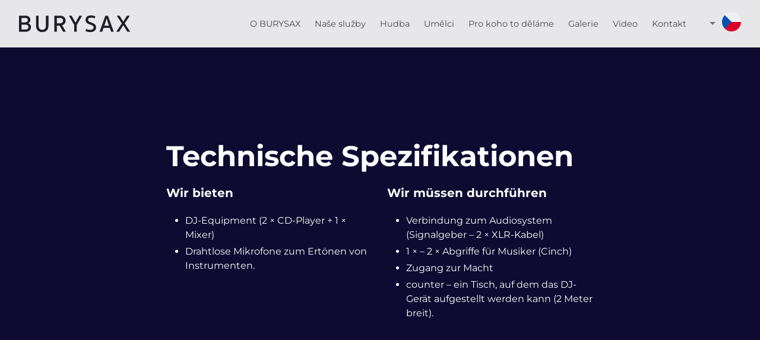

--- FILE ---
content_type: text/html; charset=UTF-8
request_url: https://www.burysax.cz/technische-spezifikationen/
body_size: 8759
content:
<!doctype html>
<html lang="cs-CZ">
  <head>
  <meta charset="utf-8">
  <meta http-equiv="x-ua-compatible" content="ie=edge">
  <meta name="viewport" content="width=device-width, initial-scale=1, shrink-to-fit=no">
  <meta name="format-detection" content="telephone=no">
  <link rel="shortcut icon" href="https://www.burysax.cz/wp-content/themes/burysax/dist/images/favicon.png">
  <!--[if lt IE 10]>
  <script src="https://cdnjs.cloudflare.com/ajax/libs/classlist/1.2.20171210/classList.min.js"></script>
  <![endif]-->
  
  <script src="https://cdn.jsdelivr.net/gh/orestbida/cookieconsent@v2.9.1/dist/cookieconsent.js"></script>
  <link rel="stylesheet" href="https://cdn.jsdelivr.net/gh/orestbida/cookieconsent@v2.9.1/dist/cookieconsent.css">
  <!-- Global site tag (gtag.js) - Google Analytics -->
<script async src="https://www.googletagmanager.com/gtag/js?id=UA-60537036-1" type="text/plain" data-cookiecategory="analytics"></script>
<script type="text/plain" data-cookiecategory="analytics">
  window.dataLayer = window.dataLayer || [];
  function gtag(){ dataLayer.push(arguments); }
  gtag('js', new Date());

  gtag('config', 'UA-60537036-1');
  gtag('config', 'AW-880805354');

  // Event snippet for BURYSAX WEB conversion page, page view
  gtag('event', 'conversion', {'send_to': 'AW-880805354/LPVyCNaK9pIBEOqLgKQD'});

  document.addEventListener( 'wpcf7mailsent', function( event ) {
	  //Event snippet for Odeslání kontaktního formuláře conversion page
		gtag('event', 'conversion', {
			'send_to': 'AW-880805354/pEYfCMHyiJMBEOqLgKQD'
		});
  });

  document.addEventListener('click', function(event) {
	  if ('href' in event.target && event.target.href.indexOf('tel:') === 0) {
			gtag('event', 'conversion', {
				'send_to': 'AW-880805354/gUgXCPfEm5MBEOqLgKQD'
			});
	  }

	  if ('href' in event.target && event.target.href.indexOf('mailto:') === 0) {
			gtag('event', 'conversion', {
				'send_to': 'AW-880805354/RbLKCILHm5MBEOqLgKQD'
			});
	  }
  });
</script>
  <!-- Google Tag Manager -->
<script type="text/plain" data-cookiecategory="analytics">(function(w,d,s,l,i){w[l]=w[l]||[];w[l].push({'gtm.start':
new Date().getTime(),event:'gtm.js'});var f=d.getElementsByTagName(s)[0],
j=d.createElement(s),dl=l!='dataLayer'?'&l='+l:'';j.async=true;j.src=
'https://www.googletagmanager.com/gtm.js?id='+i+dl;f.parentNode.insertBefore(j,f);
})(window,document,'script','dataLayer','GTM-538HN6W');</script>
<!-- End Google Tag Manager -->
  <script type="text/plain" data-cookiecategory="analytics">
  /* <![CDATA[ */
	var seznam_retargeting_id = 74256;
	/* ]]> */
</script>
<script async defer src="//c.imedia.cz/js/retargeting.js" type="text/plain" data-cookiecategory="analytics"></script>
  <meta name='robots' content='index, follow, max-image-preview:large, max-snippet:-1, max-video-preview:-1' />
	<style>img:is([sizes="auto" i], [sizes^="auto," i]) { contain-intrinsic-size: 3000px 1500px }</style>
	<link rel="alternate" href="https://www.burysax.cz/technicke-specifikace/" hreflang="cs" />
<link rel="alternate" href="https://www.burysax.com/technical-specification/" hreflang="en" />
<link rel="alternate" href="https://www.burysax.sk/technicke-specifikacie/" hreflang="sk" />
<link rel="alternate" href="https://www.burysax.pl/specyfikacje-techniczne/" hreflang="pl" />
<link rel="alternate" href="https://www.burysax.de/technische-spezifikationen/" hreflang="de-DE" />
<link rel="alternate" href="https://www.burysax.at/technische-spezifikationen-at/" hreflang="de-AT" />

	<!-- This site is optimized with the Yoast SEO Premium plugin v25.9 (Yoast SEO v25.9) - https://yoast.com/wordpress/plugins/seo/ -->
	<title>Technische Spezifikationen - Burysax</title>
	<link rel="canonical" href="https://www.burysax.de/technische-spezifikationen/" />
	<meta property="og:locale" content="cs_CZ" />
	<meta property="og:locale:alternate" content="en_GB" />
	<meta property="og:locale:alternate" content="sk_SK" />
	<meta property="og:locale:alternate" content="pl_PL" />
	<meta property="og:locale:alternate" content="de_DE" />
	<meta property="og:type" content="article" />
	<meta property="og:title" content="Technische Spezifikationen" />
	<meta property="og:description" content="Wir bieten DJ-Equipment (2 × CD-Player + 1 × Mixer) Drahtlose Mikrofone zum Ertönen von Instrumenten. Wir müssen durchführen Verbindung zum Audiosystem (Signalgeber &#8211; 2 × XLR-Kabel) 1 × &#8211; 2 × Abgriffe für Musiker (Cinch) Zugang zur Macht counter &#8211; ein Tisch, auf dem das DJ-Gerät aufgestellt werden kann (2 Meter breit)." />
	<meta property="og:url" content="https://www.burysax.de/technische-spezifikationen/" />
	<meta property="og:site_name" content="Burysax" />
	<meta property="article:publisher" content="https://www.facebook.com/burysax/" />
	<meta property="article:modified_time" content="2019-03-14T14:25:33+00:00" />
	<meta property="og:image" content="https://www.burysax.cz/wp-content/uploads/2023/06/0097_HR_GAC_gala-3427.jpg" />
	<meta property="og:image:width" content="1356" />
	<meta property="og:image:height" content="904" />
	<meta property="og:image:type" content="image/jpeg" />
	<meta name="twitter:card" content="summary_large_image" />
	<script type="application/ld+json" class="yoast-schema-graph">{"@context":"https://schema.org","@graph":[{"@type":"WebPage","@id":"https://www.burysax.de/technische-spezifikationen/","url":"https://www.burysax.de/technische-spezifikationen/","name":"Technische Spezifikationen - Burysax","isPartOf":{"@id":"https://www.burysax.cz/#website"},"datePublished":"2019-03-14T14:24:38+00:00","dateModified":"2019-03-14T14:25:33+00:00","breadcrumb":{"@id":"https://www.burysax.de/technische-spezifikationen/#breadcrumb"},"inLanguage":"cs","potentialAction":[{"@type":"ReadAction","target":["https://www.burysax.de/technische-spezifikationen/"]}]},{"@type":"BreadcrumbList","@id":"https://www.burysax.de/technische-spezifikationen/#breadcrumb","itemListElement":[{"@type":"ListItem","position":1,"name":"Domů","item":"https://www.burysax.cz/"},{"@type":"ListItem","position":2,"name":"Technische Spezifikationen"}]},{"@type":"WebSite","@id":"https://www.burysax.cz/#website","url":"https://www.burysax.cz/","name":"Burysax","description":"DJ | Saxofonista | Houslistka | Firemní akce a soukromé večírky","publisher":{"@id":"https://www.burysax.cz/#organization"},"alternateName":"Umělci pro firemní eventy","potentialAction":[{"@type":"SearchAction","target":{"@type":"EntryPoint","urlTemplate":"https://www.burysax.cz/?s={search_term_string}"},"query-input":{"@type":"PropertyValueSpecification","valueRequired":true,"valueName":"search_term_string"}}],"inLanguage":"cs"},{"@type":"Organization","@id":"https://www.burysax.cz/#organization","name":"Burysax","url":"https://www.burysax.cz/","logo":{"@type":"ImageObject","inLanguage":"cs","@id":"https://www.burysax.cz/#/schema/logo/image/","url":"http://www.burysax.cz/wp-content/uploads/2019/08/facebook-profilovka-tmava.png","contentUrl":"http://www.burysax.cz/wp-content/uploads/2019/08/facebook-profilovka-tmava.png","width":600,"height":600,"caption":"Burysax"},"image":{"@id":"https://www.burysax.cz/#/schema/logo/image/"},"sameAs":["https://www.facebook.com/burysax/","https://www.instagram.com/burysax/","https://www.youtube.com/@burysax8034"]}]}</script>
	<!-- / Yoast SEO Premium plugin. -->


<link rel='stylesheet' id='wp-block-library-css' href='https://www.burysax.cz/wp-includes/css/dist/block-library/style.min.css?ver=6.8.3' type='text/css' media='all' />
<style id='global-styles-inline-css' type='text/css'>
:root{--wp--preset--aspect-ratio--square: 1;--wp--preset--aspect-ratio--4-3: 4/3;--wp--preset--aspect-ratio--3-4: 3/4;--wp--preset--aspect-ratio--3-2: 3/2;--wp--preset--aspect-ratio--2-3: 2/3;--wp--preset--aspect-ratio--16-9: 16/9;--wp--preset--aspect-ratio--9-16: 9/16;--wp--preset--color--black: #000000;--wp--preset--color--cyan-bluish-gray: #abb8c3;--wp--preset--color--white: #ffffff;--wp--preset--color--pale-pink: #f78da7;--wp--preset--color--vivid-red: #cf2e2e;--wp--preset--color--luminous-vivid-orange: #ff6900;--wp--preset--color--luminous-vivid-amber: #fcb900;--wp--preset--color--light-green-cyan: #7bdcb5;--wp--preset--color--vivid-green-cyan: #00d084;--wp--preset--color--pale-cyan-blue: #8ed1fc;--wp--preset--color--vivid-cyan-blue: #0693e3;--wp--preset--color--vivid-purple: #9b51e0;--wp--preset--gradient--vivid-cyan-blue-to-vivid-purple: linear-gradient(135deg,rgba(6,147,227,1) 0%,rgb(155,81,224) 100%);--wp--preset--gradient--light-green-cyan-to-vivid-green-cyan: linear-gradient(135deg,rgb(122,220,180) 0%,rgb(0,208,130) 100%);--wp--preset--gradient--luminous-vivid-amber-to-luminous-vivid-orange: linear-gradient(135deg,rgba(252,185,0,1) 0%,rgba(255,105,0,1) 100%);--wp--preset--gradient--luminous-vivid-orange-to-vivid-red: linear-gradient(135deg,rgba(255,105,0,1) 0%,rgb(207,46,46) 100%);--wp--preset--gradient--very-light-gray-to-cyan-bluish-gray: linear-gradient(135deg,rgb(238,238,238) 0%,rgb(169,184,195) 100%);--wp--preset--gradient--cool-to-warm-spectrum: linear-gradient(135deg,rgb(74,234,220) 0%,rgb(151,120,209) 20%,rgb(207,42,186) 40%,rgb(238,44,130) 60%,rgb(251,105,98) 80%,rgb(254,248,76) 100%);--wp--preset--gradient--blush-light-purple: linear-gradient(135deg,rgb(255,206,236) 0%,rgb(152,150,240) 100%);--wp--preset--gradient--blush-bordeaux: linear-gradient(135deg,rgb(254,205,165) 0%,rgb(254,45,45) 50%,rgb(107,0,62) 100%);--wp--preset--gradient--luminous-dusk: linear-gradient(135deg,rgb(255,203,112) 0%,rgb(199,81,192) 50%,rgb(65,88,208) 100%);--wp--preset--gradient--pale-ocean: linear-gradient(135deg,rgb(255,245,203) 0%,rgb(182,227,212) 50%,rgb(51,167,181) 100%);--wp--preset--gradient--electric-grass: linear-gradient(135deg,rgb(202,248,128) 0%,rgb(113,206,126) 100%);--wp--preset--gradient--midnight: linear-gradient(135deg,rgb(2,3,129) 0%,rgb(40,116,252) 100%);--wp--preset--font-size--small: 13px;--wp--preset--font-size--medium: 20px;--wp--preset--font-size--large: 36px;--wp--preset--font-size--x-large: 42px;--wp--preset--spacing--20: 0.44rem;--wp--preset--spacing--30: 0.67rem;--wp--preset--spacing--40: 1rem;--wp--preset--spacing--50: 1.5rem;--wp--preset--spacing--60: 2.25rem;--wp--preset--spacing--70: 3.38rem;--wp--preset--spacing--80: 5.06rem;--wp--preset--shadow--natural: 6px 6px 9px rgba(0, 0, 0, 0.2);--wp--preset--shadow--deep: 12px 12px 50px rgba(0, 0, 0, 0.4);--wp--preset--shadow--sharp: 6px 6px 0px rgba(0, 0, 0, 0.2);--wp--preset--shadow--outlined: 6px 6px 0px -3px rgba(255, 255, 255, 1), 6px 6px rgba(0, 0, 0, 1);--wp--preset--shadow--crisp: 6px 6px 0px rgba(0, 0, 0, 1);}:where(body) { margin: 0; }.wp-site-blocks > .alignleft { float: left; margin-right: 2em; }.wp-site-blocks > .alignright { float: right; margin-left: 2em; }.wp-site-blocks > .aligncenter { justify-content: center; margin-left: auto; margin-right: auto; }:where(.is-layout-flex){gap: 0.5em;}:where(.is-layout-grid){gap: 0.5em;}.is-layout-flow > .alignleft{float: left;margin-inline-start: 0;margin-inline-end: 2em;}.is-layout-flow > .alignright{float: right;margin-inline-start: 2em;margin-inline-end: 0;}.is-layout-flow > .aligncenter{margin-left: auto !important;margin-right: auto !important;}.is-layout-constrained > .alignleft{float: left;margin-inline-start: 0;margin-inline-end: 2em;}.is-layout-constrained > .alignright{float: right;margin-inline-start: 2em;margin-inline-end: 0;}.is-layout-constrained > .aligncenter{margin-left: auto !important;margin-right: auto !important;}.is-layout-constrained > :where(:not(.alignleft):not(.alignright):not(.alignfull)){margin-left: auto !important;margin-right: auto !important;}body .is-layout-flex{display: flex;}.is-layout-flex{flex-wrap: wrap;align-items: center;}.is-layout-flex > :is(*, div){margin: 0;}body .is-layout-grid{display: grid;}.is-layout-grid > :is(*, div){margin: 0;}body{padding-top: 0px;padding-right: 0px;padding-bottom: 0px;padding-left: 0px;}a:where(:not(.wp-element-button)){text-decoration: underline;}:root :where(.wp-element-button, .wp-block-button__link){background-color: #32373c;border-width: 0;color: #fff;font-family: inherit;font-size: inherit;line-height: inherit;padding: calc(0.667em + 2px) calc(1.333em + 2px);text-decoration: none;}.has-black-color{color: var(--wp--preset--color--black) !important;}.has-cyan-bluish-gray-color{color: var(--wp--preset--color--cyan-bluish-gray) !important;}.has-white-color{color: var(--wp--preset--color--white) !important;}.has-pale-pink-color{color: var(--wp--preset--color--pale-pink) !important;}.has-vivid-red-color{color: var(--wp--preset--color--vivid-red) !important;}.has-luminous-vivid-orange-color{color: var(--wp--preset--color--luminous-vivid-orange) !important;}.has-luminous-vivid-amber-color{color: var(--wp--preset--color--luminous-vivid-amber) !important;}.has-light-green-cyan-color{color: var(--wp--preset--color--light-green-cyan) !important;}.has-vivid-green-cyan-color{color: var(--wp--preset--color--vivid-green-cyan) !important;}.has-pale-cyan-blue-color{color: var(--wp--preset--color--pale-cyan-blue) !important;}.has-vivid-cyan-blue-color{color: var(--wp--preset--color--vivid-cyan-blue) !important;}.has-vivid-purple-color{color: var(--wp--preset--color--vivid-purple) !important;}.has-black-background-color{background-color: var(--wp--preset--color--black) !important;}.has-cyan-bluish-gray-background-color{background-color: var(--wp--preset--color--cyan-bluish-gray) !important;}.has-white-background-color{background-color: var(--wp--preset--color--white) !important;}.has-pale-pink-background-color{background-color: var(--wp--preset--color--pale-pink) !important;}.has-vivid-red-background-color{background-color: var(--wp--preset--color--vivid-red) !important;}.has-luminous-vivid-orange-background-color{background-color: var(--wp--preset--color--luminous-vivid-orange) !important;}.has-luminous-vivid-amber-background-color{background-color: var(--wp--preset--color--luminous-vivid-amber) !important;}.has-light-green-cyan-background-color{background-color: var(--wp--preset--color--light-green-cyan) !important;}.has-vivid-green-cyan-background-color{background-color: var(--wp--preset--color--vivid-green-cyan) !important;}.has-pale-cyan-blue-background-color{background-color: var(--wp--preset--color--pale-cyan-blue) !important;}.has-vivid-cyan-blue-background-color{background-color: var(--wp--preset--color--vivid-cyan-blue) !important;}.has-vivid-purple-background-color{background-color: var(--wp--preset--color--vivid-purple) !important;}.has-black-border-color{border-color: var(--wp--preset--color--black) !important;}.has-cyan-bluish-gray-border-color{border-color: var(--wp--preset--color--cyan-bluish-gray) !important;}.has-white-border-color{border-color: var(--wp--preset--color--white) !important;}.has-pale-pink-border-color{border-color: var(--wp--preset--color--pale-pink) !important;}.has-vivid-red-border-color{border-color: var(--wp--preset--color--vivid-red) !important;}.has-luminous-vivid-orange-border-color{border-color: var(--wp--preset--color--luminous-vivid-orange) !important;}.has-luminous-vivid-amber-border-color{border-color: var(--wp--preset--color--luminous-vivid-amber) !important;}.has-light-green-cyan-border-color{border-color: var(--wp--preset--color--light-green-cyan) !important;}.has-vivid-green-cyan-border-color{border-color: var(--wp--preset--color--vivid-green-cyan) !important;}.has-pale-cyan-blue-border-color{border-color: var(--wp--preset--color--pale-cyan-blue) !important;}.has-vivid-cyan-blue-border-color{border-color: var(--wp--preset--color--vivid-cyan-blue) !important;}.has-vivid-purple-border-color{border-color: var(--wp--preset--color--vivid-purple) !important;}.has-vivid-cyan-blue-to-vivid-purple-gradient-background{background: var(--wp--preset--gradient--vivid-cyan-blue-to-vivid-purple) !important;}.has-light-green-cyan-to-vivid-green-cyan-gradient-background{background: var(--wp--preset--gradient--light-green-cyan-to-vivid-green-cyan) !important;}.has-luminous-vivid-amber-to-luminous-vivid-orange-gradient-background{background: var(--wp--preset--gradient--luminous-vivid-amber-to-luminous-vivid-orange) !important;}.has-luminous-vivid-orange-to-vivid-red-gradient-background{background: var(--wp--preset--gradient--luminous-vivid-orange-to-vivid-red) !important;}.has-very-light-gray-to-cyan-bluish-gray-gradient-background{background: var(--wp--preset--gradient--very-light-gray-to-cyan-bluish-gray) !important;}.has-cool-to-warm-spectrum-gradient-background{background: var(--wp--preset--gradient--cool-to-warm-spectrum) !important;}.has-blush-light-purple-gradient-background{background: var(--wp--preset--gradient--blush-light-purple) !important;}.has-blush-bordeaux-gradient-background{background: var(--wp--preset--gradient--blush-bordeaux) !important;}.has-luminous-dusk-gradient-background{background: var(--wp--preset--gradient--luminous-dusk) !important;}.has-pale-ocean-gradient-background{background: var(--wp--preset--gradient--pale-ocean) !important;}.has-electric-grass-gradient-background{background: var(--wp--preset--gradient--electric-grass) !important;}.has-midnight-gradient-background{background: var(--wp--preset--gradient--midnight) !important;}.has-small-font-size{font-size: var(--wp--preset--font-size--small) !important;}.has-medium-font-size{font-size: var(--wp--preset--font-size--medium) !important;}.has-large-font-size{font-size: var(--wp--preset--font-size--large) !important;}.has-x-large-font-size{font-size: var(--wp--preset--font-size--x-large) !important;}
:where(.wp-block-post-template.is-layout-flex){gap: 1.25em;}:where(.wp-block-post-template.is-layout-grid){gap: 1.25em;}
:where(.wp-block-columns.is-layout-flex){gap: 2em;}:where(.wp-block-columns.is-layout-grid){gap: 2em;}
:root :where(.wp-block-pullquote){font-size: 1.5em;line-height: 1.6;}
</style>
<link rel='stylesheet' id='contact-form-7-css' href='https://www.burysax.cz/wp-content/plugins/contact-form-7/includes/css/styles.css?ver=6.1.1' type='text/css' media='all' />
<link rel='stylesheet' id='wpcf7-redirect-script-frontend-css' href='https://www.burysax.cz/wp-content/plugins/wpcf7-redirect/build/assets/frontend-script.css?ver=2c532d7e2be36f6af233' type='text/css' media='all' />
<link rel='stylesheet' id='cf7cf-style-css' href='https://www.burysax.cz/wp-content/plugins/cf7-conditional-fields/style.css?ver=2.6.3' type='text/css' media='all' />
<link rel='stylesheet' id='sage/main.css-css' href='https://www.burysax.cz/wp-content/themes/burysax/dist/styles/main_e64c4569.css' type='text/css' media='all' />
<link rel="https://api.w.org/" href="https://www.burysax.cz/wp-json/" /><link rel="alternate" title="JSON" type="application/json" href="https://www.burysax.cz/wp-json/wp/v2/pages/407" /><link rel="EditURI" type="application/rsd+xml" title="RSD" href="https://www.burysax.cz/xmlrpc.php?rsd" />
<meta name="generator" content="WordPress 6.8.3" />
<link rel='shortlink' href='https://www.burysax.cz/?p=407' />
<link rel="alternate" title="oEmbed (JSON)" type="application/json+oembed" href="https://www.burysax.cz/wp-json/oembed/1.0/embed?url=https%3A%2F%2Fwww.burysax.de%2Ftechnische-spezifikationen%2F" />
<link rel="alternate" title="oEmbed (XML)" type="text/xml+oembed" href="https://www.burysax.cz/wp-json/oembed/1.0/embed?url=https%3A%2F%2Fwww.burysax.de%2Ftechnische-spezifikationen%2F&#038;format=xml" />

<!-- Meta Pixel Code -->
<script type='text/javascript'>
!function(f,b,e,v,n,t,s){if(f.fbq)return;n=f.fbq=function(){n.callMethod?
n.callMethod.apply(n,arguments):n.queue.push(arguments)};if(!f._fbq)f._fbq=n;
n.push=n;n.loaded=!0;n.version='2.0';n.queue=[];t=b.createElement(e);t.async=!0;
t.src=v;s=b.getElementsByTagName(e)[0];s.parentNode.insertBefore(t,s)}(window,
document,'script','https://connect.facebook.net/en_US/fbevents.js');
</script>
<!-- End Meta Pixel Code -->
<script type='text/javascript'>var url = window.location.origin + '?ob=open-bridge';
            fbq('set', 'openbridge', '411495259689859', url);
fbq('init', '411495259689859', {}, {
    "agent": "wordpress-6.8.3-4.1.5"
})</script><script type='text/javascript'>
    fbq('track', 'PageView', []);
  </script><link rel="icon" href="https://www.burysax.cz/wp-content/uploads/2023/06/cropped-Untitled-design-32x32.png" sizes="32x32" />
<link rel="icon" href="https://www.burysax.cz/wp-content/uploads/2023/06/cropped-Untitled-design-192x192.png" sizes="192x192" />
<link rel="apple-touch-icon" href="https://www.burysax.cz/wp-content/uploads/2023/06/cropped-Untitled-design-180x180.png" />
<meta name="msapplication-TileImage" content="https://www.burysax.cz/wp-content/uploads/2023/06/cropped-Untitled-design-270x270.png" />
		<style type="text/css" id="wp-custom-css">
			main {
	overflow: hidden;
}

:root :where(body) {
	padding-top: 80px;
}

.iron-audioplayer .playlist {

	width: 320px;
}		</style>
		</head>
  <body class="wp-singular page-template-default page page-id-407 wp-theme-burysaxresources technische-spezifikationen app-data index-data singular-data page-data page-407-data page-technische-spezifikationen-data">
        <header class="is-transparent">
  <nav class="navbar" role="navigation" aria-label="main navigation">
    <div class="navbar-brand">
            <a class="navbar-item" href="https://www.burysax.cz/">
        <img class="brand--logo" src="https://www.burysax.cz/wp-content/themes/burysax/dist/images/burysax-logo-black_a7f7aba9.svg"
          alt="Burysax">
      </a>

      <a role="button" class="navbar-burger" data-target="main-menu" aria-label="menu" aria-expanded="false">
        <span aria-hidden="true"></span>
        <span aria-hidden="true"></span>
        <span aria-hidden="true"></span>
      </a>
    </div>

    
    <div class="navbar-menu" id="main-menu">
      <div class="navbar-start">
        <a class="navbar-item" href="/#about">
          O BURYSAX
        </a>
        <a class="navbar-item" href="/#services">
          Naše služby
        </a>
        <a class="navbar-item" href="/#music">
          Hudba
        </a>
        <a class="navbar-item" href="/#artists">
          Umělci
        </a>
        <a class="navbar-item" href="/#clients">
          Pro koho to děláme
        </a>
        <a class="navbar-item" href="/#gallery">
          Galerie
        </a>
        <a class="navbar-item" href="/#videogallery">
          Video
        </a>
        <a class="navbar-item" href="/#contact">
          Kontakt
        </a>
      </div>

      <div class="language-switcher--header">
        <a class="language-switcher__toggle" id="language-switcher-toggle" href="#"
    title="Change language">
    <img class="lazy" data-src="https://www.burysax.cz/wp-content/themes/burysax/dist/images/flags/cs_ff9d2fff.svg"
      alt="Čeština">
  </a>
  
  <ul class="language-switcher__dropdown" aria-label="Submenu">
                    <li class="language-switcher__item">
      <a class="language-switcher__link" href="https://www.burysax.com/technical-specification/" title="English">
        <img class="lazy" data-src="https://www.burysax.cz/wp-content/themes/burysax/dist/images/flags/en_0314efd7.svg" alt="English">
      </a>
    </li>
                <li class="language-switcher__item">
      <a class="language-switcher__link" href="https://www.burysax.sk/technicke-specifikacie/" title="Slovenčina">
        <img class="lazy" data-src="https://www.burysax.cz/wp-content/themes/burysax/dist/images/flags/sk_1ec452ed.svg" alt="Slovenčina">
      </a>
    </li>
                <li class="language-switcher__item">
      <a class="language-switcher__link" href="https://www.burysax.pl/specyfikacje-techniczne/" title="Polski">
        <img class="lazy" data-src="https://www.burysax.cz/wp-content/themes/burysax/dist/images/flags/pl_a72c5bdb.svg" alt="Polski">
      </a>
    </li>
                <li class="language-switcher__item">
      <a class="language-switcher__link" href="https://www.burysax.de/technische-spezifikationen/" title="Deutsch">
        <img class="lazy" data-src="https://www.burysax.cz/wp-content/themes/burysax/dist/images/flags/de_3088535d.svg" alt="Deutsch">
      </a>
    </li>
                <li class="language-switcher__item">
      <a class="language-switcher__link" href="https://www.burysax.at/technische-spezifikationen-at/" title="Deutsch (Österreich)">
        <img class="lazy" data-src="https://www.burysax.cz/wp-content/themes/burysax/dist/images/flags/at_73d8f84b.svg" alt="Deutsch (Österreich)">
      </a>
    </li>
          </ul>
</div>
    </div>

      </nav>
</header>
    <div class="wrap" role="document">
      <div class="content">
        <main class="main">
                 <section class="hero is-fullheight section--bg">
      <div class="hero-body">
        <div class="container container--narrow">
          <div class="page-header">
  <h1 class="title is-1 has-text-white">Technische Spezifikationen</h1>
</div>
          <div class="columns">
<div class="column">
<h2 class="title is-5 has-text-white">Wir bieten</h2>
<ul>
<li>DJ-Equipment (2 × CD-Player + 1 × Mixer)</li>
<li>Drahtlose Mikrofone zum Ertönen von Instrumenten.</li>
</ul>
</div>
<div class="column">
<h2 class="title is-5 has-text-white">Wir müssen durchführen</h2>
<ul>
<li>Verbindung zum Audiosystem (Signalgeber &#8211; 2 × XLR-Kabel)</li>
<li>1 × &#8211; 2 × Abgriffe für Musiker (Cinch)</li>
<li>Zugang zur Macht</li>
<li>counter &#8211; ein Tisch, auf dem das DJ-Gerät aufgestellt werden kann (2 Meter breit).</li>
</ul>
</div>
</div>

        </div>
      </div>
    </section>
          </main>
              </div>
    </div>
        <footer class="footer">
  <div class="container container--narrow">
    <h2 class="section-title is-1 has-text-centered">Kontakt</h2>

    <section class="widget text-2 widget_text">			<div class="textwidget"><ul>
<li><a href="tel:+420732745312">+420 732 745 312</a></li>
<li><a href="mailto:info@burysax.cz">info@burysax.cz</a></li>
</ul>
</div>
		</section>
    <p class="language-switcher--footer">
          <a href="https://www.burysax.com/technical-specification/">
    <img class="lazy" data-src="https://www.burysax.cz/wp-content/themes/burysax/dist/images/flags/en_0314efd7.svg" alt="English">
  </a>
        <a href="https://www.burysax.sk/technicke-specifikacie/">
    <img class="lazy" data-src="https://www.burysax.cz/wp-content/themes/burysax/dist/images/flags/sk_1ec452ed.svg" alt="Slovenčina">
  </a>
        <a href="https://www.burysax.pl/specyfikacje-techniczne/">
    <img class="lazy" data-src="https://www.burysax.cz/wp-content/themes/burysax/dist/images/flags/pl_a72c5bdb.svg" alt="Polski">
  </a>
        <a href="https://www.burysax.de/technische-spezifikationen/">
    <img class="lazy" data-src="https://www.burysax.cz/wp-content/themes/burysax/dist/images/flags/de_3088535d.svg" alt="Deutsch">
  </a>
        <a href="https://www.burysax.at/technische-spezifikationen-at/">
    <img class="lazy" data-src="https://www.burysax.cz/wp-content/themes/burysax/dist/images/flags/at_73d8f84b.svg" alt="Deutsch (Österreich)">
  </a>
    </p>

    <p class="has-text-centered">
      Burysax s.r.o.<br />
Místecká 2906/105, 703 00 Ostrava-Vítkovice<br />
IČ: 26823667, DIČ: CZ26823667<br />      <small>Copyright &copy; 2026 Burysax</small>
    </p>

     
                                        <p class="has-text-centered">
              <a class="button is-rounded is-primary" href="http://www.burysax.cz/?page_id=177">
                Technické specifikace
              </a>
            </p>
                                                                                                                                                                                              </div>
  <!-- Google Tag Manager (noscript) -->
<noscript><iframe src="https://www.googletagmanager.com/ns.html?id=GTM-538HN6W"
height="0" width="0" style="display:none;visibility:hidden"></iframe></noscript>
<!-- End Google Tag Manager (noscript) -->  <script type="text/javascript">
  document.addEventListener('load', function() {
    window.smartlook||(function(d) {
    var o=smartlook=function(){ o.api.push(arguments) },h=d.getElementsByTagName('head')[0];
    var c=d.createElement('script');o.api=new Array();c.async=true;c.type='text/javascript';
    c.charset='utf-8';c.src='https://rec.smartlook.com/recorder.js';h.appendChild(c);
    })(document);
    smartlook('init', 'eefa7af051df597ae908add472bc7696d60149d4');
  });
</script>
  <!-- Load Facebook SDK for JavaScript -->
<div id="fb-root"></div>
<script>
  document.addEventListener('load', function() {
    (function(d, s, id) {
      var js, fjs = d.getElementsByTagName(s)[0];
      if (d.getElementById(id)) return;
      js = d.createElement(s); js.id = id;
      js.src = 'https://connect.facebook.net/en_US/sdk/xfbml.customerchat.js#xfbml=1&version=v2.12&autoLogAppEvents=1';
      fjs.parentNode.insertBefore(js, fjs);
    }(document, 'script', 'facebook-jssdk'));
  });
</script>




<!-- Your customer chat code -->
<div class="fb-customerchat" attribution=setup_tool page_id="1413610025607918" greeting_dialog_display="hide"
  logged_in_greeting="Zdravím! Hledáte umělce pro Váš nadcházející event? Ozvěte se nám! ;) Lukáš" logged_out_greeting="Zdravím! Hledáte umělce pro Váš nadcházející event? Ozvěte se nám! ;) Lukáš">
</div>
</footer>
    <script type="speculationrules">
{"prefetch":[{"source":"document","where":{"and":[{"href_matches":"\/*"},{"not":{"href_matches":["\/wp-*.php","\/wp-admin\/*","\/wp-content\/uploads\/*","\/wp-content\/*","\/wp-content\/plugins\/*","\/wp-content\/themes\/burysax\/resources\/*","\/*\\?(.+)"]}},{"not":{"selector_matches":"a[rel~=\"nofollow\"]"}},{"not":{"selector_matches":".no-prefetch, .no-prefetch a"}}]},"eagerness":"conservative"}]}
</script>
    <!-- Meta Pixel Event Code -->
    <script type='text/javascript'>
        document.addEventListener( 'wpcf7mailsent', function( event ) {
        if( "fb_pxl_code" in event.detail.apiResponse){
            eval(event.detail.apiResponse.fb_pxl_code);
        }
        }, false );
    </script>
    <!-- End Meta Pixel Event Code -->
        <div id='fb-pxl-ajax-code'></div><script type="text/javascript" src="https://www.burysax.cz/wp-includes/js/dist/hooks.min.js?ver=4d63a3d491d11ffd8ac6" id="wp-hooks-js"></script>
<script type="text/javascript" src="https://www.burysax.cz/wp-includes/js/dist/i18n.min.js?ver=5e580eb46a90c2b997e6" id="wp-i18n-js"></script>
<script type="text/javascript" id="wp-i18n-js-after">
/* <![CDATA[ */
wp.i18n.setLocaleData( { 'text direction\u0004ltr': [ 'ltr' ] } );
/* ]]> */
</script>
<script type="text/javascript" src="https://www.burysax.cz/wp-content/plugins/contact-form-7/includes/swv/js/index.js?ver=6.1.1" id="swv-js"></script>
<script type="text/javascript" id="contact-form-7-js-before">
/* <![CDATA[ */
var wpcf7 = {
    "api": {
        "root": "https:\/\/www.burysax.cz\/wp-json\/",
        "namespace": "contact-form-7\/v1"
    },
    "cached": 1
};
/* ]]> */
</script>
<script type="text/javascript" src="https://www.burysax.cz/wp-content/plugins/contact-form-7/includes/js/index.js?ver=6.1.1" id="contact-form-7-js"></script>
<script type="text/javascript" src="https://www.burysax.cz/wp-includes/js/jquery/jquery.min.js?ver=3.7.1" id="jquery-core-js"></script>
<script type="text/javascript" src="https://www.burysax.cz/wp-includes/js/jquery/jquery-migrate.min.js?ver=3.4.1" id="jquery-migrate-js"></script>
<script type="text/javascript" id="wp-jamstack-deployments-adminbar-js-extra">
/* <![CDATA[ */
var wpjd = {"ajaxurl":"https:\/\/www.burysax.cz\/wp-admin\/admin-ajax.php","deployment_button_nonce":"30038dfe18"};
/* ]]> */
</script>
<script type="text/javascript" src="https://www.burysax.cz/wp-content/plugins/wp-jamstack-deployments/assets/admin.js?ver=1721979701" id="wp-jamstack-deployments-adminbar-js"></script>
<script type="text/javascript" id="wpcf7-redirect-script-js-extra">
/* <![CDATA[ */
var wpcf7r = {"ajax_url":"https:\/\/www.burysax.cz\/wp-admin\/admin-ajax.php"};
/* ]]> */
</script>
<script type="text/javascript" src="https://www.burysax.cz/wp-content/plugins/wpcf7-redirect/build/assets/frontend-script.js?ver=2c532d7e2be36f6af233" id="wpcf7-redirect-script-js"></script>
<script type="text/javascript" id="pll_cookie_script-js-after">
/* <![CDATA[ */
(function() {
				var expirationDate = new Date();
				expirationDate.setTime( expirationDate.getTime() + 31536000 * 1000 );
				document.cookie = "pll_language=cs; expires=" + expirationDate.toUTCString() + "; path=/; secure; SameSite=None";
			}());
/* ]]> */
</script>
<script type="text/javascript" id="wpcf7cf-scripts-js-extra">
/* <![CDATA[ */
var wpcf7cf_global_settings = {"ajaxurl":"https:\/\/www.burysax.cz\/wp-admin\/admin-ajax.php"};
/* ]]> */
</script>
<script type="text/javascript" src="https://www.burysax.cz/wp-content/plugins/cf7-conditional-fields/js/scripts.js?ver=2.6.3" id="wpcf7cf-scripts-js"></script>
<script type="text/javascript" src="https://www.google.com/recaptcha/api.js?render=6Lelz4kUAAAAAHoPURwf4MD0Kw-qnd3tyvSxNYsH&amp;ver=3.0" id="google-recaptcha-js"></script>
<script type="text/javascript" src="https://www.burysax.cz/wp-includes/js/dist/vendor/wp-polyfill.min.js?ver=3.15.0" id="wp-polyfill-js"></script>
<script type="text/javascript" id="wpcf7-recaptcha-js-before">
/* <![CDATA[ */
var wpcf7_recaptcha = {
    "sitekey": "6Lelz4kUAAAAAHoPURwf4MD0Kw-qnd3tyvSxNYsH",
    "actions": {
        "homepage": "homepage",
        "contactform": "contactform"
    }
};
/* ]]> */
</script>
<script type="text/javascript" src="https://www.burysax.cz/wp-content/plugins/contact-form-7/modules/recaptcha/index.js?ver=6.1.1" id="wpcf7-recaptcha-js"></script>
<script type="text/javascript" src="https://www.burysax.cz/wp-content/themes/burysax/dist/scripts/main_e64c4569.js" id="sage/main.js-js"></script>
  </body>
</html>

<!--
Performance optimized by W3 Total Cache. Learn more: https://www.boldgrid.com/w3-total-cache/

Page Caching using Disk: Enhanced 

Served from: www.burysax.cz @ 2026-01-29 23:05:12 by W3 Total Cache
-->

--- FILE ---
content_type: text/html; charset=utf-8
request_url: https://www.google.com/recaptcha/api2/anchor?ar=1&k=6Lelz4kUAAAAAHoPURwf4MD0Kw-qnd3tyvSxNYsH&co=aHR0cHM6Ly93d3cuYnVyeXNheC5jejo0NDM.&hl=en&v=N67nZn4AqZkNcbeMu4prBgzg&size=invisible&anchor-ms=20000&execute-ms=30000&cb=mf0zsvx1yfm0
body_size: 49782
content:
<!DOCTYPE HTML><html dir="ltr" lang="en"><head><meta http-equiv="Content-Type" content="text/html; charset=UTF-8">
<meta http-equiv="X-UA-Compatible" content="IE=edge">
<title>reCAPTCHA</title>
<style type="text/css">
/* cyrillic-ext */
@font-face {
  font-family: 'Roboto';
  font-style: normal;
  font-weight: 400;
  font-stretch: 100%;
  src: url(//fonts.gstatic.com/s/roboto/v48/KFO7CnqEu92Fr1ME7kSn66aGLdTylUAMa3GUBHMdazTgWw.woff2) format('woff2');
  unicode-range: U+0460-052F, U+1C80-1C8A, U+20B4, U+2DE0-2DFF, U+A640-A69F, U+FE2E-FE2F;
}
/* cyrillic */
@font-face {
  font-family: 'Roboto';
  font-style: normal;
  font-weight: 400;
  font-stretch: 100%;
  src: url(//fonts.gstatic.com/s/roboto/v48/KFO7CnqEu92Fr1ME7kSn66aGLdTylUAMa3iUBHMdazTgWw.woff2) format('woff2');
  unicode-range: U+0301, U+0400-045F, U+0490-0491, U+04B0-04B1, U+2116;
}
/* greek-ext */
@font-face {
  font-family: 'Roboto';
  font-style: normal;
  font-weight: 400;
  font-stretch: 100%;
  src: url(//fonts.gstatic.com/s/roboto/v48/KFO7CnqEu92Fr1ME7kSn66aGLdTylUAMa3CUBHMdazTgWw.woff2) format('woff2');
  unicode-range: U+1F00-1FFF;
}
/* greek */
@font-face {
  font-family: 'Roboto';
  font-style: normal;
  font-weight: 400;
  font-stretch: 100%;
  src: url(//fonts.gstatic.com/s/roboto/v48/KFO7CnqEu92Fr1ME7kSn66aGLdTylUAMa3-UBHMdazTgWw.woff2) format('woff2');
  unicode-range: U+0370-0377, U+037A-037F, U+0384-038A, U+038C, U+038E-03A1, U+03A3-03FF;
}
/* math */
@font-face {
  font-family: 'Roboto';
  font-style: normal;
  font-weight: 400;
  font-stretch: 100%;
  src: url(//fonts.gstatic.com/s/roboto/v48/KFO7CnqEu92Fr1ME7kSn66aGLdTylUAMawCUBHMdazTgWw.woff2) format('woff2');
  unicode-range: U+0302-0303, U+0305, U+0307-0308, U+0310, U+0312, U+0315, U+031A, U+0326-0327, U+032C, U+032F-0330, U+0332-0333, U+0338, U+033A, U+0346, U+034D, U+0391-03A1, U+03A3-03A9, U+03B1-03C9, U+03D1, U+03D5-03D6, U+03F0-03F1, U+03F4-03F5, U+2016-2017, U+2034-2038, U+203C, U+2040, U+2043, U+2047, U+2050, U+2057, U+205F, U+2070-2071, U+2074-208E, U+2090-209C, U+20D0-20DC, U+20E1, U+20E5-20EF, U+2100-2112, U+2114-2115, U+2117-2121, U+2123-214F, U+2190, U+2192, U+2194-21AE, U+21B0-21E5, U+21F1-21F2, U+21F4-2211, U+2213-2214, U+2216-22FF, U+2308-230B, U+2310, U+2319, U+231C-2321, U+2336-237A, U+237C, U+2395, U+239B-23B7, U+23D0, U+23DC-23E1, U+2474-2475, U+25AF, U+25B3, U+25B7, U+25BD, U+25C1, U+25CA, U+25CC, U+25FB, U+266D-266F, U+27C0-27FF, U+2900-2AFF, U+2B0E-2B11, U+2B30-2B4C, U+2BFE, U+3030, U+FF5B, U+FF5D, U+1D400-1D7FF, U+1EE00-1EEFF;
}
/* symbols */
@font-face {
  font-family: 'Roboto';
  font-style: normal;
  font-weight: 400;
  font-stretch: 100%;
  src: url(//fonts.gstatic.com/s/roboto/v48/KFO7CnqEu92Fr1ME7kSn66aGLdTylUAMaxKUBHMdazTgWw.woff2) format('woff2');
  unicode-range: U+0001-000C, U+000E-001F, U+007F-009F, U+20DD-20E0, U+20E2-20E4, U+2150-218F, U+2190, U+2192, U+2194-2199, U+21AF, U+21E6-21F0, U+21F3, U+2218-2219, U+2299, U+22C4-22C6, U+2300-243F, U+2440-244A, U+2460-24FF, U+25A0-27BF, U+2800-28FF, U+2921-2922, U+2981, U+29BF, U+29EB, U+2B00-2BFF, U+4DC0-4DFF, U+FFF9-FFFB, U+10140-1018E, U+10190-1019C, U+101A0, U+101D0-101FD, U+102E0-102FB, U+10E60-10E7E, U+1D2C0-1D2D3, U+1D2E0-1D37F, U+1F000-1F0FF, U+1F100-1F1AD, U+1F1E6-1F1FF, U+1F30D-1F30F, U+1F315, U+1F31C, U+1F31E, U+1F320-1F32C, U+1F336, U+1F378, U+1F37D, U+1F382, U+1F393-1F39F, U+1F3A7-1F3A8, U+1F3AC-1F3AF, U+1F3C2, U+1F3C4-1F3C6, U+1F3CA-1F3CE, U+1F3D4-1F3E0, U+1F3ED, U+1F3F1-1F3F3, U+1F3F5-1F3F7, U+1F408, U+1F415, U+1F41F, U+1F426, U+1F43F, U+1F441-1F442, U+1F444, U+1F446-1F449, U+1F44C-1F44E, U+1F453, U+1F46A, U+1F47D, U+1F4A3, U+1F4B0, U+1F4B3, U+1F4B9, U+1F4BB, U+1F4BF, U+1F4C8-1F4CB, U+1F4D6, U+1F4DA, U+1F4DF, U+1F4E3-1F4E6, U+1F4EA-1F4ED, U+1F4F7, U+1F4F9-1F4FB, U+1F4FD-1F4FE, U+1F503, U+1F507-1F50B, U+1F50D, U+1F512-1F513, U+1F53E-1F54A, U+1F54F-1F5FA, U+1F610, U+1F650-1F67F, U+1F687, U+1F68D, U+1F691, U+1F694, U+1F698, U+1F6AD, U+1F6B2, U+1F6B9-1F6BA, U+1F6BC, U+1F6C6-1F6CF, U+1F6D3-1F6D7, U+1F6E0-1F6EA, U+1F6F0-1F6F3, U+1F6F7-1F6FC, U+1F700-1F7FF, U+1F800-1F80B, U+1F810-1F847, U+1F850-1F859, U+1F860-1F887, U+1F890-1F8AD, U+1F8B0-1F8BB, U+1F8C0-1F8C1, U+1F900-1F90B, U+1F93B, U+1F946, U+1F984, U+1F996, U+1F9E9, U+1FA00-1FA6F, U+1FA70-1FA7C, U+1FA80-1FA89, U+1FA8F-1FAC6, U+1FACE-1FADC, U+1FADF-1FAE9, U+1FAF0-1FAF8, U+1FB00-1FBFF;
}
/* vietnamese */
@font-face {
  font-family: 'Roboto';
  font-style: normal;
  font-weight: 400;
  font-stretch: 100%;
  src: url(//fonts.gstatic.com/s/roboto/v48/KFO7CnqEu92Fr1ME7kSn66aGLdTylUAMa3OUBHMdazTgWw.woff2) format('woff2');
  unicode-range: U+0102-0103, U+0110-0111, U+0128-0129, U+0168-0169, U+01A0-01A1, U+01AF-01B0, U+0300-0301, U+0303-0304, U+0308-0309, U+0323, U+0329, U+1EA0-1EF9, U+20AB;
}
/* latin-ext */
@font-face {
  font-family: 'Roboto';
  font-style: normal;
  font-weight: 400;
  font-stretch: 100%;
  src: url(//fonts.gstatic.com/s/roboto/v48/KFO7CnqEu92Fr1ME7kSn66aGLdTylUAMa3KUBHMdazTgWw.woff2) format('woff2');
  unicode-range: U+0100-02BA, U+02BD-02C5, U+02C7-02CC, U+02CE-02D7, U+02DD-02FF, U+0304, U+0308, U+0329, U+1D00-1DBF, U+1E00-1E9F, U+1EF2-1EFF, U+2020, U+20A0-20AB, U+20AD-20C0, U+2113, U+2C60-2C7F, U+A720-A7FF;
}
/* latin */
@font-face {
  font-family: 'Roboto';
  font-style: normal;
  font-weight: 400;
  font-stretch: 100%;
  src: url(//fonts.gstatic.com/s/roboto/v48/KFO7CnqEu92Fr1ME7kSn66aGLdTylUAMa3yUBHMdazQ.woff2) format('woff2');
  unicode-range: U+0000-00FF, U+0131, U+0152-0153, U+02BB-02BC, U+02C6, U+02DA, U+02DC, U+0304, U+0308, U+0329, U+2000-206F, U+20AC, U+2122, U+2191, U+2193, U+2212, U+2215, U+FEFF, U+FFFD;
}
/* cyrillic-ext */
@font-face {
  font-family: 'Roboto';
  font-style: normal;
  font-weight: 500;
  font-stretch: 100%;
  src: url(//fonts.gstatic.com/s/roboto/v48/KFO7CnqEu92Fr1ME7kSn66aGLdTylUAMa3GUBHMdazTgWw.woff2) format('woff2');
  unicode-range: U+0460-052F, U+1C80-1C8A, U+20B4, U+2DE0-2DFF, U+A640-A69F, U+FE2E-FE2F;
}
/* cyrillic */
@font-face {
  font-family: 'Roboto';
  font-style: normal;
  font-weight: 500;
  font-stretch: 100%;
  src: url(//fonts.gstatic.com/s/roboto/v48/KFO7CnqEu92Fr1ME7kSn66aGLdTylUAMa3iUBHMdazTgWw.woff2) format('woff2');
  unicode-range: U+0301, U+0400-045F, U+0490-0491, U+04B0-04B1, U+2116;
}
/* greek-ext */
@font-face {
  font-family: 'Roboto';
  font-style: normal;
  font-weight: 500;
  font-stretch: 100%;
  src: url(//fonts.gstatic.com/s/roboto/v48/KFO7CnqEu92Fr1ME7kSn66aGLdTylUAMa3CUBHMdazTgWw.woff2) format('woff2');
  unicode-range: U+1F00-1FFF;
}
/* greek */
@font-face {
  font-family: 'Roboto';
  font-style: normal;
  font-weight: 500;
  font-stretch: 100%;
  src: url(//fonts.gstatic.com/s/roboto/v48/KFO7CnqEu92Fr1ME7kSn66aGLdTylUAMa3-UBHMdazTgWw.woff2) format('woff2');
  unicode-range: U+0370-0377, U+037A-037F, U+0384-038A, U+038C, U+038E-03A1, U+03A3-03FF;
}
/* math */
@font-face {
  font-family: 'Roboto';
  font-style: normal;
  font-weight: 500;
  font-stretch: 100%;
  src: url(//fonts.gstatic.com/s/roboto/v48/KFO7CnqEu92Fr1ME7kSn66aGLdTylUAMawCUBHMdazTgWw.woff2) format('woff2');
  unicode-range: U+0302-0303, U+0305, U+0307-0308, U+0310, U+0312, U+0315, U+031A, U+0326-0327, U+032C, U+032F-0330, U+0332-0333, U+0338, U+033A, U+0346, U+034D, U+0391-03A1, U+03A3-03A9, U+03B1-03C9, U+03D1, U+03D5-03D6, U+03F0-03F1, U+03F4-03F5, U+2016-2017, U+2034-2038, U+203C, U+2040, U+2043, U+2047, U+2050, U+2057, U+205F, U+2070-2071, U+2074-208E, U+2090-209C, U+20D0-20DC, U+20E1, U+20E5-20EF, U+2100-2112, U+2114-2115, U+2117-2121, U+2123-214F, U+2190, U+2192, U+2194-21AE, U+21B0-21E5, U+21F1-21F2, U+21F4-2211, U+2213-2214, U+2216-22FF, U+2308-230B, U+2310, U+2319, U+231C-2321, U+2336-237A, U+237C, U+2395, U+239B-23B7, U+23D0, U+23DC-23E1, U+2474-2475, U+25AF, U+25B3, U+25B7, U+25BD, U+25C1, U+25CA, U+25CC, U+25FB, U+266D-266F, U+27C0-27FF, U+2900-2AFF, U+2B0E-2B11, U+2B30-2B4C, U+2BFE, U+3030, U+FF5B, U+FF5D, U+1D400-1D7FF, U+1EE00-1EEFF;
}
/* symbols */
@font-face {
  font-family: 'Roboto';
  font-style: normal;
  font-weight: 500;
  font-stretch: 100%;
  src: url(//fonts.gstatic.com/s/roboto/v48/KFO7CnqEu92Fr1ME7kSn66aGLdTylUAMaxKUBHMdazTgWw.woff2) format('woff2');
  unicode-range: U+0001-000C, U+000E-001F, U+007F-009F, U+20DD-20E0, U+20E2-20E4, U+2150-218F, U+2190, U+2192, U+2194-2199, U+21AF, U+21E6-21F0, U+21F3, U+2218-2219, U+2299, U+22C4-22C6, U+2300-243F, U+2440-244A, U+2460-24FF, U+25A0-27BF, U+2800-28FF, U+2921-2922, U+2981, U+29BF, U+29EB, U+2B00-2BFF, U+4DC0-4DFF, U+FFF9-FFFB, U+10140-1018E, U+10190-1019C, U+101A0, U+101D0-101FD, U+102E0-102FB, U+10E60-10E7E, U+1D2C0-1D2D3, U+1D2E0-1D37F, U+1F000-1F0FF, U+1F100-1F1AD, U+1F1E6-1F1FF, U+1F30D-1F30F, U+1F315, U+1F31C, U+1F31E, U+1F320-1F32C, U+1F336, U+1F378, U+1F37D, U+1F382, U+1F393-1F39F, U+1F3A7-1F3A8, U+1F3AC-1F3AF, U+1F3C2, U+1F3C4-1F3C6, U+1F3CA-1F3CE, U+1F3D4-1F3E0, U+1F3ED, U+1F3F1-1F3F3, U+1F3F5-1F3F7, U+1F408, U+1F415, U+1F41F, U+1F426, U+1F43F, U+1F441-1F442, U+1F444, U+1F446-1F449, U+1F44C-1F44E, U+1F453, U+1F46A, U+1F47D, U+1F4A3, U+1F4B0, U+1F4B3, U+1F4B9, U+1F4BB, U+1F4BF, U+1F4C8-1F4CB, U+1F4D6, U+1F4DA, U+1F4DF, U+1F4E3-1F4E6, U+1F4EA-1F4ED, U+1F4F7, U+1F4F9-1F4FB, U+1F4FD-1F4FE, U+1F503, U+1F507-1F50B, U+1F50D, U+1F512-1F513, U+1F53E-1F54A, U+1F54F-1F5FA, U+1F610, U+1F650-1F67F, U+1F687, U+1F68D, U+1F691, U+1F694, U+1F698, U+1F6AD, U+1F6B2, U+1F6B9-1F6BA, U+1F6BC, U+1F6C6-1F6CF, U+1F6D3-1F6D7, U+1F6E0-1F6EA, U+1F6F0-1F6F3, U+1F6F7-1F6FC, U+1F700-1F7FF, U+1F800-1F80B, U+1F810-1F847, U+1F850-1F859, U+1F860-1F887, U+1F890-1F8AD, U+1F8B0-1F8BB, U+1F8C0-1F8C1, U+1F900-1F90B, U+1F93B, U+1F946, U+1F984, U+1F996, U+1F9E9, U+1FA00-1FA6F, U+1FA70-1FA7C, U+1FA80-1FA89, U+1FA8F-1FAC6, U+1FACE-1FADC, U+1FADF-1FAE9, U+1FAF0-1FAF8, U+1FB00-1FBFF;
}
/* vietnamese */
@font-face {
  font-family: 'Roboto';
  font-style: normal;
  font-weight: 500;
  font-stretch: 100%;
  src: url(//fonts.gstatic.com/s/roboto/v48/KFO7CnqEu92Fr1ME7kSn66aGLdTylUAMa3OUBHMdazTgWw.woff2) format('woff2');
  unicode-range: U+0102-0103, U+0110-0111, U+0128-0129, U+0168-0169, U+01A0-01A1, U+01AF-01B0, U+0300-0301, U+0303-0304, U+0308-0309, U+0323, U+0329, U+1EA0-1EF9, U+20AB;
}
/* latin-ext */
@font-face {
  font-family: 'Roboto';
  font-style: normal;
  font-weight: 500;
  font-stretch: 100%;
  src: url(//fonts.gstatic.com/s/roboto/v48/KFO7CnqEu92Fr1ME7kSn66aGLdTylUAMa3KUBHMdazTgWw.woff2) format('woff2');
  unicode-range: U+0100-02BA, U+02BD-02C5, U+02C7-02CC, U+02CE-02D7, U+02DD-02FF, U+0304, U+0308, U+0329, U+1D00-1DBF, U+1E00-1E9F, U+1EF2-1EFF, U+2020, U+20A0-20AB, U+20AD-20C0, U+2113, U+2C60-2C7F, U+A720-A7FF;
}
/* latin */
@font-face {
  font-family: 'Roboto';
  font-style: normal;
  font-weight: 500;
  font-stretch: 100%;
  src: url(//fonts.gstatic.com/s/roboto/v48/KFO7CnqEu92Fr1ME7kSn66aGLdTylUAMa3yUBHMdazQ.woff2) format('woff2');
  unicode-range: U+0000-00FF, U+0131, U+0152-0153, U+02BB-02BC, U+02C6, U+02DA, U+02DC, U+0304, U+0308, U+0329, U+2000-206F, U+20AC, U+2122, U+2191, U+2193, U+2212, U+2215, U+FEFF, U+FFFD;
}
/* cyrillic-ext */
@font-face {
  font-family: 'Roboto';
  font-style: normal;
  font-weight: 900;
  font-stretch: 100%;
  src: url(//fonts.gstatic.com/s/roboto/v48/KFO7CnqEu92Fr1ME7kSn66aGLdTylUAMa3GUBHMdazTgWw.woff2) format('woff2');
  unicode-range: U+0460-052F, U+1C80-1C8A, U+20B4, U+2DE0-2DFF, U+A640-A69F, U+FE2E-FE2F;
}
/* cyrillic */
@font-face {
  font-family: 'Roboto';
  font-style: normal;
  font-weight: 900;
  font-stretch: 100%;
  src: url(//fonts.gstatic.com/s/roboto/v48/KFO7CnqEu92Fr1ME7kSn66aGLdTylUAMa3iUBHMdazTgWw.woff2) format('woff2');
  unicode-range: U+0301, U+0400-045F, U+0490-0491, U+04B0-04B1, U+2116;
}
/* greek-ext */
@font-face {
  font-family: 'Roboto';
  font-style: normal;
  font-weight: 900;
  font-stretch: 100%;
  src: url(//fonts.gstatic.com/s/roboto/v48/KFO7CnqEu92Fr1ME7kSn66aGLdTylUAMa3CUBHMdazTgWw.woff2) format('woff2');
  unicode-range: U+1F00-1FFF;
}
/* greek */
@font-face {
  font-family: 'Roboto';
  font-style: normal;
  font-weight: 900;
  font-stretch: 100%;
  src: url(//fonts.gstatic.com/s/roboto/v48/KFO7CnqEu92Fr1ME7kSn66aGLdTylUAMa3-UBHMdazTgWw.woff2) format('woff2');
  unicode-range: U+0370-0377, U+037A-037F, U+0384-038A, U+038C, U+038E-03A1, U+03A3-03FF;
}
/* math */
@font-face {
  font-family: 'Roboto';
  font-style: normal;
  font-weight: 900;
  font-stretch: 100%;
  src: url(//fonts.gstatic.com/s/roboto/v48/KFO7CnqEu92Fr1ME7kSn66aGLdTylUAMawCUBHMdazTgWw.woff2) format('woff2');
  unicode-range: U+0302-0303, U+0305, U+0307-0308, U+0310, U+0312, U+0315, U+031A, U+0326-0327, U+032C, U+032F-0330, U+0332-0333, U+0338, U+033A, U+0346, U+034D, U+0391-03A1, U+03A3-03A9, U+03B1-03C9, U+03D1, U+03D5-03D6, U+03F0-03F1, U+03F4-03F5, U+2016-2017, U+2034-2038, U+203C, U+2040, U+2043, U+2047, U+2050, U+2057, U+205F, U+2070-2071, U+2074-208E, U+2090-209C, U+20D0-20DC, U+20E1, U+20E5-20EF, U+2100-2112, U+2114-2115, U+2117-2121, U+2123-214F, U+2190, U+2192, U+2194-21AE, U+21B0-21E5, U+21F1-21F2, U+21F4-2211, U+2213-2214, U+2216-22FF, U+2308-230B, U+2310, U+2319, U+231C-2321, U+2336-237A, U+237C, U+2395, U+239B-23B7, U+23D0, U+23DC-23E1, U+2474-2475, U+25AF, U+25B3, U+25B7, U+25BD, U+25C1, U+25CA, U+25CC, U+25FB, U+266D-266F, U+27C0-27FF, U+2900-2AFF, U+2B0E-2B11, U+2B30-2B4C, U+2BFE, U+3030, U+FF5B, U+FF5D, U+1D400-1D7FF, U+1EE00-1EEFF;
}
/* symbols */
@font-face {
  font-family: 'Roboto';
  font-style: normal;
  font-weight: 900;
  font-stretch: 100%;
  src: url(//fonts.gstatic.com/s/roboto/v48/KFO7CnqEu92Fr1ME7kSn66aGLdTylUAMaxKUBHMdazTgWw.woff2) format('woff2');
  unicode-range: U+0001-000C, U+000E-001F, U+007F-009F, U+20DD-20E0, U+20E2-20E4, U+2150-218F, U+2190, U+2192, U+2194-2199, U+21AF, U+21E6-21F0, U+21F3, U+2218-2219, U+2299, U+22C4-22C6, U+2300-243F, U+2440-244A, U+2460-24FF, U+25A0-27BF, U+2800-28FF, U+2921-2922, U+2981, U+29BF, U+29EB, U+2B00-2BFF, U+4DC0-4DFF, U+FFF9-FFFB, U+10140-1018E, U+10190-1019C, U+101A0, U+101D0-101FD, U+102E0-102FB, U+10E60-10E7E, U+1D2C0-1D2D3, U+1D2E0-1D37F, U+1F000-1F0FF, U+1F100-1F1AD, U+1F1E6-1F1FF, U+1F30D-1F30F, U+1F315, U+1F31C, U+1F31E, U+1F320-1F32C, U+1F336, U+1F378, U+1F37D, U+1F382, U+1F393-1F39F, U+1F3A7-1F3A8, U+1F3AC-1F3AF, U+1F3C2, U+1F3C4-1F3C6, U+1F3CA-1F3CE, U+1F3D4-1F3E0, U+1F3ED, U+1F3F1-1F3F3, U+1F3F5-1F3F7, U+1F408, U+1F415, U+1F41F, U+1F426, U+1F43F, U+1F441-1F442, U+1F444, U+1F446-1F449, U+1F44C-1F44E, U+1F453, U+1F46A, U+1F47D, U+1F4A3, U+1F4B0, U+1F4B3, U+1F4B9, U+1F4BB, U+1F4BF, U+1F4C8-1F4CB, U+1F4D6, U+1F4DA, U+1F4DF, U+1F4E3-1F4E6, U+1F4EA-1F4ED, U+1F4F7, U+1F4F9-1F4FB, U+1F4FD-1F4FE, U+1F503, U+1F507-1F50B, U+1F50D, U+1F512-1F513, U+1F53E-1F54A, U+1F54F-1F5FA, U+1F610, U+1F650-1F67F, U+1F687, U+1F68D, U+1F691, U+1F694, U+1F698, U+1F6AD, U+1F6B2, U+1F6B9-1F6BA, U+1F6BC, U+1F6C6-1F6CF, U+1F6D3-1F6D7, U+1F6E0-1F6EA, U+1F6F0-1F6F3, U+1F6F7-1F6FC, U+1F700-1F7FF, U+1F800-1F80B, U+1F810-1F847, U+1F850-1F859, U+1F860-1F887, U+1F890-1F8AD, U+1F8B0-1F8BB, U+1F8C0-1F8C1, U+1F900-1F90B, U+1F93B, U+1F946, U+1F984, U+1F996, U+1F9E9, U+1FA00-1FA6F, U+1FA70-1FA7C, U+1FA80-1FA89, U+1FA8F-1FAC6, U+1FACE-1FADC, U+1FADF-1FAE9, U+1FAF0-1FAF8, U+1FB00-1FBFF;
}
/* vietnamese */
@font-face {
  font-family: 'Roboto';
  font-style: normal;
  font-weight: 900;
  font-stretch: 100%;
  src: url(//fonts.gstatic.com/s/roboto/v48/KFO7CnqEu92Fr1ME7kSn66aGLdTylUAMa3OUBHMdazTgWw.woff2) format('woff2');
  unicode-range: U+0102-0103, U+0110-0111, U+0128-0129, U+0168-0169, U+01A0-01A1, U+01AF-01B0, U+0300-0301, U+0303-0304, U+0308-0309, U+0323, U+0329, U+1EA0-1EF9, U+20AB;
}
/* latin-ext */
@font-face {
  font-family: 'Roboto';
  font-style: normal;
  font-weight: 900;
  font-stretch: 100%;
  src: url(//fonts.gstatic.com/s/roboto/v48/KFO7CnqEu92Fr1ME7kSn66aGLdTylUAMa3KUBHMdazTgWw.woff2) format('woff2');
  unicode-range: U+0100-02BA, U+02BD-02C5, U+02C7-02CC, U+02CE-02D7, U+02DD-02FF, U+0304, U+0308, U+0329, U+1D00-1DBF, U+1E00-1E9F, U+1EF2-1EFF, U+2020, U+20A0-20AB, U+20AD-20C0, U+2113, U+2C60-2C7F, U+A720-A7FF;
}
/* latin */
@font-face {
  font-family: 'Roboto';
  font-style: normal;
  font-weight: 900;
  font-stretch: 100%;
  src: url(//fonts.gstatic.com/s/roboto/v48/KFO7CnqEu92Fr1ME7kSn66aGLdTylUAMa3yUBHMdazQ.woff2) format('woff2');
  unicode-range: U+0000-00FF, U+0131, U+0152-0153, U+02BB-02BC, U+02C6, U+02DA, U+02DC, U+0304, U+0308, U+0329, U+2000-206F, U+20AC, U+2122, U+2191, U+2193, U+2212, U+2215, U+FEFF, U+FFFD;
}

</style>
<link rel="stylesheet" type="text/css" href="https://www.gstatic.com/recaptcha/releases/N67nZn4AqZkNcbeMu4prBgzg/styles__ltr.css">
<script nonce="clTxkLry0SVeMYsq_E3bIA" type="text/javascript">window['__recaptcha_api'] = 'https://www.google.com/recaptcha/api2/';</script>
<script type="text/javascript" src="https://www.gstatic.com/recaptcha/releases/N67nZn4AqZkNcbeMu4prBgzg/recaptcha__en.js" nonce="clTxkLry0SVeMYsq_E3bIA">
      
    </script></head>
<body><div id="rc-anchor-alert" class="rc-anchor-alert"></div>
<input type="hidden" id="recaptcha-token" value="[base64]">
<script type="text/javascript" nonce="clTxkLry0SVeMYsq_E3bIA">
      recaptcha.anchor.Main.init("[\x22ainput\x22,[\x22bgdata\x22,\x22\x22,\[base64]/[base64]/[base64]/bmV3IHJbeF0oY1swXSk6RT09Mj9uZXcgclt4XShjWzBdLGNbMV0pOkU9PTM/bmV3IHJbeF0oY1swXSxjWzFdLGNbMl0pOkU9PTQ/[base64]/[base64]/[base64]/[base64]/[base64]/[base64]/[base64]/[base64]\x22,\[base64]\\u003d\\u003d\x22,\x22I2BeHsOKMFHCkMKGwpLCvcO0acKVwo7DhWLDjsKWwqPDpWNmw4rCi8K1IsOeB8OiRHRTFsK3Yw1LNijCj3ttw6B8MRlwNsOGw5/Dj1XDj0TDmMOsBsOWaMOSwpPCpMK9woTCpDcAw4pEw60lb2kMwrbDmsKPJ0YNRMONwopoT8K3woPCii7DhsKmJsKdaMKydMKFScKVw6RjwqJdw4QRw74KwpEvaTHDixnCk35nw5Q9w54KIj/CmsKbwpzCvsOyGUDDuQvDgsK7wqjCuhlxw6rDicKcNcKNSMOhwrLDtWNpwrPCuAfDusOMwoTCncKYCsKiMic7w4DClERswpgZwpFIK2J6WGPDgMOgwoBRRxJvw7/CqD7DhCDDgTESLkVPCRABwoZ6w5fCusO0wrnCj8K7VMO7w4cVwporwqERwpPDnMOZwpzDtsKFLsKZLA8lX11uT8OUw7Z7w6MiwrwkwqDCgzcafFJxQ8KbD8KXREzCjMOXfn50wrXChcOXwqLCkFXDhWfCosOvwovCtMKWw6cvwp3DqMOqw4rCvj14KMKewo/Ds8K/w5IaXMOpw5PCosOewpAtBMOjAizCkHsiwqzChsO1PEvDmQlGw6xTUDpMeEzClMOUYS0Tw4diwo04YDZTekUUw5bDsMKMwoBxwpYpElEfccKCMgh8FsKtwoPCgcKCbMOoccO7w77CpMKlLsO/AsKuw7YVwqowwrjCrMK3w6o1wpB6w5DDp8KdM8KPf8KPRzjDgMKpw7AhO3HCssOAO0nDvzbDmnzCuXw1Wy/Cpy/Dk3ddF3JpR8OmUMObw4JTOXXCqw5CF8KySzhEwqsqw7jDqsKoDMKUwqzCosKNw5diw6h3K8KCJ0PDo8OcQcObw6DDnxnCsMOBwqMyIMOxCjrChsOFPmhbOcOyw6rCtxLDncOUFlA8wpfDrnjCq8OYwpLDtcOrcTHDmcKzwrDCnmXCpFI7w6TDr8KnwpQGw40awo/[base64]/[base64]/CpcO8b8Kdw4DCphYZXh7CjlvCnDjDl8K6wrdswpUQw4I/DcK/woZdw5teTEDCtcO1wovCk8OWwq/Do8Ozw7rDrELCucKHw7MDw7I+w7jDvU3CrhrDkDkRcMOTw4RFw4XDuDPDpUrCsTMXG17CgETDrEYXw78vd27Dr8O9w5vDo8O/w790U8KkI8OcPsOra8KLwr1pw7UbN8O5w7wbwp/DsnQ5IcODUcK+RsK0BjXCoMKeHDPCl8KvwqvCgVTClEMtecOAwpTCrQokWSpKwovChsO4wqsgw6UywpfCv24xw5fDk8OYwoA0Nk/CmcKGE0VsHVLDpcKDw5Uzw611EcKzW3rCmn02UMKAw7/DkExzOUMTw43CuRNlwq4NwoXCnzfDkVtmHMKtVVrDnMKGwrY1ZjrDtiXCqTNLwqLDpsKLd8OIw5lEw6TCnMKuNHUsOsOww6jCrcKXTsOUdGbDukU9MsKHw6/CiBpjw6grwrUiYFDDgcO6fg/Drnhcc8O1w6wFcVbCnwjDiMKjwp3DsErCqcKrw4VGwoLDowlsHywWIE9fw507w6LCvR/CmzfDik5mw5R9KW8BFhnDnMOELcOxw6EAFAZTfwbDncKgcGRmQ0QBYsOOZsKpLCtyfA3CscOeSMKfKWdZWBBwfC8ewq/Duzl8ScKTwp/Crg/CrgJAwoUlwokIEGMFw7nDhn7Cm1DDuMKJw4JAwo40QcOew6sJwr7CpcOpGHfDmMOXbsKlLMO7w4zDvMOpwonCrwPDsmJPLUTClxtcWHzDpsKjwokqwr/DtcOiwqDDjRZnwq1LNnbDmR0bw4TDjR7Dg2htwprDg3/DoCvCr8KRw4ApLsOyO8K/w5TDkMKvX00sw6fDm8OzAz4QW8O5ZT/DvxQyw53Dn0pkZ8OLwohCMh/Dp0JFw7jDusOvwq8hwp5EworDvcOWwp1mImPCjTZlwrtBw5jCh8O1eMKbw7fDsMKOJSotw4weEsKIEDTDlk5PXXjCmcKPVkvDmcKvw5zDpRVmwpDCisOtwpwew7LCtMOZw73CtsKrCcKYV2J9YMOJwo8KQ1/CnsOtwrvCoG/DnsO4w7bCiMKYTmNyazzCtBLCoMKvJSTDlgLDgSDDpsOvw594wr5ew4zCvsKTwpLCr8KNckbDtsKmw651KSoMwqh4EcOqMcKmBsKIwqBBwpnDocOvw4RUW8Kiwq/DnzMBwr7DqcOqdsKfwoYQJ8O0R8KcJcO0R8Osw6zDnXjDk8KPAsKyWB3CmSHDlno6wq9Aw6zDiHzCnkjCucKwecOTZ0jDgMOlF8OJd8OeEl/[base64]/[base64]/DvcOLZ0HDnMKYRcOZwr0EbcOUw7I2w7TDuyEvfcKiUBFIbsOiwq09wo7DnR3DgQoPOnTDjsOhw4MEwofDmQTChcKww6dBw69QBALCjD9ywqfDvsKfDMKCw6Nhw5R/eMO+PVJxw5DCuy7DlsOcw6IBR0BvVhTCuXTCkhEOwrnDnVnCmsOpYFjChcKWbGTCiMKbUnFhw5jDkMOrwoPDoMKnIHIjaMKJw5oAJEshwrE7KsOIbcK+w5QpY8KtMUICAcO3Z8Kcw4PCsMKAwp8QZMONPRvCvcKjADDCh8KWwp7ChG3CjMO/[base64]/Do0t2woHDoF52IcOBw4LDu8OvwoU9w7nCrU8PVsOUDMKWwphpwq/[base64]/CuF15woDCqkMQHEp4UsO0wpE4w5YEw7hcPDTCknMBwqhoYm3CpT7DiDrDtsODw4fCmyBAG8O4wpLDqMKKH3g7QEMrwqVgZ8OYwqjChFtawqZ7Xgs2w6VLw5zCoWEHfh1Fw5NMXMOEB8KKwqbDh8KSw6RQw4TDhQbDl8OEw4hHG8K+w7BEw6F1EGl/[base64]/QsOsMAHCi8Kgw6/CsMKhwqk5F0rDmXTCmsOvaSMsw6fDoMKxFgnCsHPDtnBlw4LCq8OgQD5TRW0YwqoGw4rCjhYSwqNYXMKIwqQEw5YNw6fCiwhAw4Rrwq/DmQ1ONMKbC8OnOXfDjWB5VMOEwrh9w4PChzlNwq1lwpI4f8K/w64Xw5TDtcK9w74hQVXDpnXDssOONHrCnMO2QWPCmcKrw6czXUB+JgYSwqg3ZcKSNl9wKFMIPMObC8K0w6o/aCrDkEoJw7wgwpNFwrbDkm/CuMO/clonWsOgFFVxZUbDo01mKsKSwrdzSMKaVmPDkxoGKD7DrcO6w73Dg8Kcwp7DpWjDjcOPK0DCnsOyw7fDrMKMwoMdD0YBw7FHOsKXwrJjw6oSGcKzBgvDicOjw77DgcO1wovDvk9Swp4/I8OCw47DoyfDicOzE8OQw5F8wp4Sw61Rw5RvXlHDiBQpw6wFVMO8w7ZQPMKUYsOlPTlPwoPDhi7Cog7CmUbDsj/Cj1LDmQNzcBzDnV3DsksYRcKtwoVQwrtrw5gvwq5/[base64]/CiFRaw5ZUw4HDrB/DviRVJcOnHjTDpcKuD0/DlQEjGcKpwrjDo8KeBMKMFGV6w6B5LsKKw5jCnMKIw5rCpsK3UTwewrXCugVbJ8K/wpPCkCsLNhbCm8KXwoQlwpDCmHRNW8KSwrTCiWbDmUlUw5/DhMOfw5rCl8OTw4lYbsO3QFZJa8OpSwhHFR17w5PCsSVhw7BSwqVMworDpwpIwpfChg41wrxTwp5nVADCksKqwrlAw4hXMz1Dw6t7w5fCuMKgNSplEmDDpQHCisKDwpbDpSQQw6pHw4LDoBnDocKTw57CtyJww4tYw6QAfsKMwqHDtgDCrzlpbUNxw6fDvB/DnC/CgDt5wrDCnDfCsEQBw4YLw6/CpTDDr8K0U8Kjw4jDjMKuw44vDjNZw59uO8KdwqrCvEnCm8ORw60awp3Cr8Kxwp3CoygZwq3DmAJUNcKJPx5gwp/DjMOnw6fDtx1Cc8OIP8OLw6VxDcOBF2hXw5Y5PMOGwocMw7I1w6bCm2E8w7LDh8Klw6PCm8OgCmI0L8OFBw/CtE/DgAAEwpDDpsKtwqTDjj7DhMKnBQHDmMOSwqnDrsKpdw/[base64]/[base64]/HsK2wrjCg8KqJsK8wrTDr8O5w5Uew7hxIHdHwrUCZy3ChlbDkcOfJl3CqGrDoBhcA8OcwrbDokIPwpbCjsKcJVFXw5fDocOcdcKhcjbDmS3CqQ9IwqdbZj/Cr8Kww4w1UkrDqDvCusOhaErDqcK+VUVgOcOoKA5lwqTDgcOdQH0Rw5NyTHsTw6cqAw/DncKLwqc6O8OEw6vCrsOaCSvCicOhw6zDtE/Ds8Okw7hlw6AVZ1LCo8KvPcOgfzbCpcOVDD/DicO5wqMqZDINwrc+O3lpbsO3wqB9w5jDqcOAw7pyfj3CnmUDwo1Uw6Qlw7Aaw7w5wpfCoMORw6RIJMKuHQPCn8K/wop/w5rCnVzDucK/w6I4PjVuw6fDlsOow4RxJi5Ww5rCgX/CncOwesKCw4HClFxIwpFNw74awrzCvcK9w7VFUFHDjRLDnwHCgsKuU8Kcwp8yw6jDpMOKezzCrGHCs0DCk17CusOjX8OkR8KOdE7Dh8Ksw4jChsOOV8Kqw77DosK6XcOOBcKhJsKRw6BjFMKaLMOjw6/[base64]/DvsKowqvDpzBwwrjDjsO9esOcwq/DssOdw41Cw57CtcKZw4oywqHCvcOSw4dSw6nDqmQ5wqjCvMK3w4ZDwoAVw6sOAcOTWynCjWvDqcOtw5tFwqfCtMKqdEfCpcOhwq/Cgk47PsKYw6xbwo7ChMKef8KKHxzCuyLCrT7DjTAHH8OXSCDCqMKHwrdCwqRHVsKlwqbCgR3DksO9d2fDriFhKsKXccODGkzCgULCl1jDsEl1Y8KWwqXDiCdGHER5SAJGektqw5ZXHRPDgXjDqcKlw7/CuG4ES3LDqRo+DkTCjcODw4YtScKTcVIVwrJlW1pZw5/DtMOpw6zDvAMgw4ZeBD8Cw59owpzCjmNDw5hBI8KtwqvCgsOgw5gzw5xPJMOlwqnDosKiO8Onw57DvH/Dty/CpsOcwp3DqRYpLSxNwprDnA/Dr8KVAQPCjydRw5bDjgHCvgFIw4h/wrLDt8OSwrlewoTCiR/DnMKjw7phGAkpwq4hF8KRw6/DmGXCnUPCrU7DrcOowqJcwpjDlsKywojCqxlHY8OVwo/DosKKwpw+cWnCs8Kywq85AsKRw4XCp8K+w6HDk8K0wq3DoU3DvsOWwpd/w7s8w4QkFsKKVcKYwqEdHMKBw6PDl8ONw6c+ZSYeJi7DtnfCum/CiGfCiFMsZ8KUbcKUG8KlbQt7w4sUYh/[base64]/wp/[base64]/DhULDi8KMw6HDjsO/wrUnw4kXcxzDmSbCg3/CtTvDisOHw7xTHMKpwoZ8e8KtEMOpGMOxw77Cv8Kiw6d0wqlXw7TDrhsRw6oKwrDDjS9+W8KpRsOvw7jDtcOqexglwoPDsAVRU0xYMQXDt8KoEsKGJjJ0dMK4X8KNwoTDisOdw5TDvsK5YS/Cp8OgX8Krw4jDtMOhZ2nDs0IKw7DDoMKLbwbCtMOGwqTDqljCt8OhJ8O2csO6RcOLw5rCjcOOPcOVwpZdw5xcA8OMw4dEwrswW1d0wppjw4zDiMO0wohqwp7Cj8OuwroPw5rDgibDrsKOw4/[base64]/DusOSImg+w4xVw4wbwrbDvMKJw7gJwqQMwrLDi8KkAcODX8K7H8KPwrTCvMKvw6UBQcOtYzsuw5/[base64]/LnbCjMKIw5wiwowABcKlwpXCjRAOw7rDrsKPADnCsBYTw49Mw6fDlMOGw4UqwqLCskUWw6siw4E3bG7DlcOrMcK8Z8OrF8KiIMK+HmcjcRheECjCpMOpwo3Cq2VZw6Q8wr3DlMOcfsKdw5nCqW85wpt/[base64]/SMKbw55Vwp3CtwMww7IhVHfDvGYMw6dxGyDCmcKuayxYXFnDrcOKUiPDhhXDshBmcg1QwofDkX7DhHB5wrLDmRMQwrAawpoYD8Kzw4UjEBbDhcOdw6B/GDk/NMO6w6HDmTguPgXCiQnDs8OQw7x9wqHCoWjDrsOBf8KUwq/CpsOhwqJcwphWwqDDhMOiwrsVw6Ziwo7Dt8KfMsOoPcOwFlsML8OWw5/CqsOIFcKww47ClALDq8KNb1rDmcO5AjR/wqYhQcO3RcOzHsOoIsKzwobDuiVfwoVMw7s1wo0fw5zCicKqwq7Di1jDuFfDgWp6bcOfcMO2wohjw7rDpQDDucO7fsO2w4MOTScmw6wXw6k/[base64]/DS7DkUjDpTMDwoTCvgJ/OcK3FSJ5G2JzwovCncKBIXcWdC7Ct8KNwqAIw5TCqMOPVMO7Y8Kgw63CogF3NXbDiwgwwqQtw7LDkMOrQjRyw6/Cmw18wrvCt8OeM8K2dcKdQVl7w6jDkRzCq3XChGNYZcK8w418WS9Iwq9sZnPDvRYXdMKvw7LCsB9ww47Cnz/Cg8O2wrfDn2nCp8KoPMK4wqvCvTTDlMOlwpLCl0nDoSJQw48wwrkQenvCvMO/[base64]/[base64]/Cm8KiwoAzY8KEw6Ymw7UCwqcFECVsZsKnwrhMwqfCqV3DvMKSAADCohbDosKdwpl4aEhsEjLCkMOyGcKfSMKoWcOgw5kYwqfDgsOPIsO2wrQdEMOxOE/DlyR5wr/DrsKCw5slwoXDvMKqwrdcYMKuQ8ONTsKQLsOGPwLDphFJw5JOwovDigBDw6rDr8Kdw7jCqx4xa8Klw6lDR1caw7prw7wJJsKGccKRw5zDvhwHcMK1I1vCpSM/w5ZwRVfCu8KSw40qw7fCi8KXAHoSwqhdKhB1wqoALcOAwp5xf8OVwpLCm3powpvCsMO4w4slXQFvZMOfWxo4wodIHsOXw7LCl8KwwpdKworDrEVVwrhuwrNsaykmP8OTCUTDqBHCncOMw74Ew7Vjw7V9Q3FeOsOnPx/CisKbbcO5C2h/ZD/Du1VYwp3Dj317KMKRw50hwpAdw5suwqNcf2BAWcO1RsOFw5t6woJXw4LDs8KbPsODwpFcBDURRMKjwql/[base64]/Cv0zDjmzDsgPCl8OPeS5tHsOSbMOHwp5awrjCpUfCi8Kiw5bDj8ONw7QgdjdcNcOHBSjDl8O5Bx4Lw4NBwrHDh8ORw5PCk8O5wrnDpAdFwr7DocKYw416w6LDml1Vw6DCu8Ovw6ULw4swJMK/JsOlw6/Do3t8fA54wqnDr8K8w53CkE3DvVvDnwHCtXfCozLDnhMowqYQfD/Cr8Obw7LClsKZwrNaMwvDj8Kyw73Ds2B7BMKcwp7CjCJ5w6BFJUJxwpkaFjXDt3UpwqkpBmsgw57CsXQ5wqwBLsOsVwrDvSDChsOLw5/Ci8KabcKKw4glwr/CocOIw6pSNsKvwo3CgsKNQcKQeBPDicOQCgDDgGtXMMKLw4XCmcOpYcK0RsKDwrjCuEfDmjTDpizCpxnCrcOSPCwrw4hiw7bDqsKRJGrDhGzCkjwlw5vCn8K4CcK0woMyw4Z7wr/[base64]/[base64]/CiQ7CrS1XdsO5HwR+JcOYw5VVw6AGwqbCvcO1PAJ9w7HCmg/DhsKlbBt0w6bCmBDCpsOxwoXCpHPCqRoRDHbCgABrDsK8wp/Crw3Dr8OJHSbCvytMOFEEccKgBEXCkMO1w5RCw5o/wqJwO8KnwqfDj8OVwqrDkmjDgkYjCMOjIcORPUDCjMKRR3ooZsOVdWF3NynDl8OPwp/Dnm/DtsKtw50Nw5I2wrY9wpQVZEnDgMOxM8KUHcOYVMKreMKLwpYMw6xkUxMNUUwcw4DDhXzCkX93wqPDsMO+aCNeZSjDlsK9JiVUGsK8KATCicKCIAoXwppUwpHCm8OYbnvCnmLDh8KTw7fCoMKvZkrCsU3DsDzCgcOHKnTDrDc/IRjCsDoyw6PDhsOnAE/DqQx7w5bCn8KhwrDClcO/WCFVWlNLHMOawpkgIMOOBjlaw7AbwpnCgGnDpMKJw4QUSD8awqpFw6J9w4PDsRbCmcOaw64QwrcPw47CimdSYjDChAvCgm5cJVRDYcKowpM0RsKLwqfDjsKWEsO+w7jCg8OOTkpMGHLDo8OLw4MrZyDDn00cGAI3RcOLCATDkMKJw7AhHwpndFLDu8KNKsOcPMKOwp/Dl8OlC0TDgU7Dqhs3w47DiMO3VVzClQstZmLDmAgvw5AlFMOhWjjDsEDDt8KrTHgVLV3CiCwJw5M5WEwywot1wpw9YWbDpsOiwq/CtWk9Z8KvBcK+DMONWlscNcKhL8KAwpIJw6zCjyNgGBDCnToZJMKkeXk7AwklBVE+WB/CnxTClU/[base64]/w7zDhMOdYW45w5nDoQDDvcOCw7fDu0rCo3xAwo9PwpoFdMK2wqLCgysLw5XCh3XCrMKxDcOqw5IHKsKyEAprCsKEw7Ruw6jDnkrDiMKSwoDDj8KBw7cGw7nCmwvDgMKQK8O2w6jDicO1w4fDsU/Cjwc6KUHCrDArw4oXwq/CjyPCjcK5w7rDnyUHGMK6w5DCj8KEX8Oiw7ddwozCqMO+w5bDlcOKwrDDu8OBNQITRyAHw4duJsOvKcKTVS9XbiAWw77Dl8OLwp9fwqnDq3UjwqEZw6fClHzCkSlEwqvDmF7Dm8KNS3BEfB/DosKFc8O8wpo4dsK4wqXDoTfCksKKGsODBw/DlwgAwrbCsQDClyQMUMKKw6vDlQfCvcO+CcOda246XcOmw4AHGDfDgwbCpG4rFMOYFcODwrXCv3/DscOrWmDDmwbCqh4dPcKHw5nCrgbDlkvCjAvDjRLDi0bDrgl3LDjChMKFNcO5wp/[base64]/wpZpTUg1w5INwpzDosOrM8OYw4jCjijDjVwxRFjDtcK9DzFhw7fCqj/CqsKhwpIIVx/Di8OyLk3Ck8O/PlYPdsOzX8OKw7FEY3LDssOgw57DuS7CiMOXO8KcTMKDbcOhYAdzF8KVwoDDtlAlwqkQGRLDmU/DsCzCiMOcFgY+w6LDisOewp7Cr8O8wp0Sw6k3w6Evwqp3wrw2wrjDicKOw5lkwpxBQGjCm8KLw6Ebwq1ew7BIJ8KwCsKxw7rCn8O5w60/cUzDrcOvw7/DvXnDkMK0wrrCi8ORwrwPUMOOQ8KpbcOgAcKcwqwsXcOrdBhHw5HDigg4w4RKw6LDpRLDp8OjZsO+KxLDq8KHw6TDqwhlwrghLUAkw5YBAsK/J8Obw7FpL11bwqxDfS7CjFJETcOkUzgcW8KTw6/[base64]/Dn8KRMVEYwrNFVMOIdsK0RwTDr3dLw7daw77CucK/[base64]/CmMO5DcOGbA7DpRoiw4d4w7jDusOROcOnAsONC8OON1MFWyvCmSDCgcK9LQZYw48Nw7bDkkFbFxfCrDlWZ8OJCcOdw5nCoMOlwo/CtizCrUfDiV9cw6zChAzChsOQwq3DnS3DtcKWwoV2w6Nyw4Qmw7ppLi3CvkTDonURwoLDmCBXLcO6wpcGwoppKMKNw4/CqMOoBcOuwpPDuD7DiRjCgHbDi8KNJDonwoQobFQ7wpTDr1weHjvCvcKELMKIJxDCpsOaR8OAa8KSQ33DkmfCvsObTVs1bMO+PcKHwqvDk2bDu1Mxwp/DpsO8RcOdw73CgkPDl8Orw6nDhMKaOcOswonCpABtw4gyLMO9w43DoiRJJ3XCmx5zw6LDncKtWsK2wo/DlsKyOMOnw6N9d8KydsKiO8OtMV0xwopBwpdMwpVewrfCgWhQwphxS0bCqlMhw4TDvMOmCyQ9Pnwzd2LDkMOywpnDvSpOw4UVPTF5PlByw64jeHoCOkUtIFTCkSxpwqrDp2rCicKvw4/CrFBODG42wqzDqHvCvsO1w4pPw5JAw7nClcKowrslSijCnMK/wqoHwpZuwqjCncK4w5nDmE1oanpawqlZM1ohWWnDj8KGwq1QYV9VYWc7wqHDlmDDqHnDhBLCpDnDsMKdYBwzw6fDnB9iw5/CncOqNhXDvMKUU8KPwrZ4Z8Kpw5BTEDzDiH7DiWDDuhlqwpVQw5Edc8KXw7spwqBXACF4w5LDtWrDoHZsw6RdeGrCvsKddXEiw7cqCMOMYsOGwqvDj8K/[base64]/w50pC8OObwzDoE08csOvKh4KdsKOwooLw4XDrsO3eQrDpyTDsRPCm8OnEQnCpsO8w7/DmFHCk8OwwrjDnx1Nw47CrMKhPRNAwrhvwrgrOznDhHBtLsOjwohqwrTDrTV2w5BdV8OeE8Kbw6PDl8OCwo7Dpmh/[base64]/DjMKjw7NUT8OBC8OELMOTA8KAwqrDmTQPwo/Cr8KTH8K1w5RgKMOWUANZLkhPwqRzwo9jOsOkDG7DtQQTcMOkwrDCisKKw6MgITXDmMO/VnpMJ8KVwofCsMKtw6TDscOFwonCocKFw53CgBRLSsKrwpsXWj1Pw4TDowXDr8OzwovDo8KhZsOUwqbCrsKTwp/Cj0RCwqAxVsO7wo4lwokHw5TCr8OnHGfDkgnCgXYLwoFSLsKSwp7DosK4IMOjw5/CvsODw4NXDXbDlsKCwqbDq8KOYX3Cu257w5DCvQ8Aw5bCsG3Cml1ZVnZWcsO0JHNKW07Do0/DtcOewoPClMO+JUrCiEPCkEI5TQzCrMOKw6txw4FawpZZwo1rYjrCjmPDisOkYsO7H8KfUy0PwrnCqCoxw6/Cqi7CrsOiacOnby3DlcOdwpbDusKQw4gpw63CtMOPw6/Dsig8wq5qHCnDlMOIw5nDrMKFXypbIA9Fw6p6eMK2w5ByB8OZw6nDnMKjwpDCm8Kmw7EQwq3DsMOyw64ywoVgwp/DkBdIc8O8PmF6w7vCvcOEwqkEw4JXw4zCviYKTMO+DcOYHh8QSXkpFG8zABLCjTrCpxLCnMKKwqY0wpzDmMOne2McaxYDwplofMOkwqzDpMOYwol7e8KWw5wwY8OGwqhed8ObHnnCn8OvUTrCtMOTFmomMcOjw55veCl3KTjCv8OPWAooHSHCuWVrw5vCpyV/wqzCmT7DhSZ4w6fCpsO8PDXCvsOqZMKuwrFzQcOOw6Blw4RvwpXChsOFwqgjYizDvsOuBFM5w5bCqE1IZsORNF7DrRJhXFHCp8KFRWfDtMOHw4xsw7LCucOGFcOwXTjDlMOPBFx+Jxk9A8OVIF8Ww5M6K8O1w7rClXQ+L2DCnR/[base64]/w70ywq/CtMO8ZMOWKcOQwpJbwqbCikPCvcORJmhrRsOXFcKiSXxVSVDCo8OEWsKSwrosN8KWwplLwrNpwo9RTcKKwqLCucOXwqgsPcKJQcOpZQ/Dn8KJwo7DksOewpHCuWtfKMOlwqXCkF0tw5DDvcOlCMO/w6vDnsOAFWkWw4jDkjYfwpjDlsK2dXkKc8ORYxbDgsOzwqbDuQBcOsK0DnvDisK8VSU+WcOkSWxKw6bCq29Sw6hHLyvDnsK/wqjDpsOgw73DusOhLsOMw47CqsOPfMO6w5fDlsKtwojDh1kQPsOmwo7DjsOhw5g+PyIASMO3w6PDlBZTw6Z7w5jDmBN6w7LDnWnDhcKVw4fDl8Kcwq/Ch8KOQMOBCcKvQ8KTw6hfw4p3w7xywq7DisO3w7Fzc8KKQkHChQjCqkDDusK9wpHCjWfCnsKMKBBKf3rCpC3Dh8KvNsKaZFXCg8KSPSk1fMOYT2LCicKWbcOCw69yPGlZw7TDvMKkwpjDvAJtwp/DqcKRacKsJcOlAgjDkmgtdn/[base64]/w4Y8ccOMw6F2ZMOFwoDCh8KDw6zDlcKywoVhw6opVsOSwpMvwozCrjYdQcOXw7XCkzt5wrPCgcOAEAdiw4J8wr7Co8KCwpQRB8KDwqkfwpzDg8O7JsK5SMObw74TJBjChcO6w7tmJ0XDp27DshQYw4/DsUAYwojDgMO1bsK7UzsbwrXCvMK1fn/[base64]/DjcO8w6BuacOWYBXCoG/DjsKYXgzCtzNZMsO0wowdw4nDn8KvZwjCrht4ZsKmDsOnFSM5wqNwDsOkZMOvb8KMw7wvwoh1G8OOw4YeeRBawpEoRsKywrgVw791w5nDtmROLsKXwppEwpdMw7jChMO/w5HCk8KvdcOEWiEww4VbT8OAw73CoyrChsKDwrTCh8KfHhrDmR7CpsKufcOFPk08J1pJw4/Dh8OPw403wqRMw41nw4hHI1haOmk4wrPCvDZzJsOsw73CvcK4fBbDusKsUUMbwqJbcMOcwp/DicOmw4N9D0UzwrF9XcKZVTbChsKxwqMxw4zDsMO3HMKmPMOnbcO6LMKew5DDm8Ohwo7DrC7CnMOJa8KNwpI+G33Dky7CgcOgw4jCgsKYwpjCpUHCncK0woMhUcKbS8KESWQ/[base64]/[base64]/[base64]/[base64]/w7jCrsKGHcOUw5g0JUFtw6I+woxrDTJVw6MiPMKtwqQtCxrDhlt8USbDn8KGw5DCn8Onw4xdEmTCvRDChmfDpsOHBwPCtSzCmcKMw7RqwqjDusKKdcKFwo0fBRRUwqjDiMKbWAVpcMO4e8KuLUjCl8OywqdIKsOyICoEw5jCoMOSd8KAwoHDnUPDuhsJRC0WIG/DlMKdwqvCqEE4RMOJHcO4w4LDh8O9DcOaw48NIcO/wrcUwqRDwr3Dv8KvUcKYw4rDmcKxBsKYw5fCg8OswoTDh0HDtXRXw5kOdsKkwofChMKnWsKSw7/Dq8OiAxQTw5vDksO2VMKvZsKMwqEVf8OmB8KWw5hOasKQBxt3wqPCoMOkIiB0M8KNwovDhxdITx/[base64]/w65lw51KQiA/w4DDhXJqwoApw6fCkjcEwrPCvsOpwqfCqgZ6dD5ebSXCm8OgJyg+wr5FfcOKw7pHcsKNAcKLw7LDtgvDoMOQw7nChRFrwqLDjVfCjMO/SsKCw4TDjjtfw4BFMsOIw4tWJW/CplFHYMKVwrDDnMOPwo/CsBpww7sYOTPDtDzClVDDmsKIQCQyw6LDuMOlw6HDqsKxwqPCl8ONKyTCrMK1w7PDn1QowoPCqlHDn8Oqe8KzwprCrsK1fxfDn2HCosOtBsKPworCnkhAw7jClcOcw6taO8KpIhzCvMKmawBuw4TCt0VkacOKw4J6bMOrw6ZOwrYXw5E+wqsWesK/[base64]/Cu2nCvX4sUSJowq3DucOZEm7DpMO2w5M+wpHDosOhw5PCv8OKw5vDoMOawoXCtMOSD8OWQ8OowqHCjX4nw7vDhzogcMO2CAY+MsO0w5tLwqlKw5DDmcOOMkZjwowgcsKTwpBXw6fCiUPCknvCjVM6wofCindRw4ZcF0HCtHXDncOeP8OZayM1dcKzScOpd2/DqxTCu8KrXBHCo8OrwrnDvn8rWcK9W8OPw5NwYcO2w47DtyNuw7nDhcObPjLCriHCvcK3wpbDiCbDkRZ/W8KzayjCiVDDqcOfw5dYPsKefRRlXsO6w5zDhHHDm8OAW8KHwrLDlMOcwpwBZWzDs3jCoX0Hw6QBw63DvcO7w6/DpsOtwpLCuFtDWsKHJEEmUhzCu2UmwoTDokbCrU/[base64]/wrTCiDINJsOAVsKkZVxiZk/Cgwsrw6PDjcKswonDmcKxw5zCh8K3wrszwqDCshQiwoAtFh5pXMKgw4zDunzChxrCqXFgw7LDksOaD1zCqwVkbU/CnmTCkXUqwpxFw5HDmsKMw6PDt2LDmsKfw6nCq8Oww4ZvEsO/BsOhAwJrOlomWsO/[base64]/Dr8Obw5TDqgxXfF5kUcK+wr06a2zCgxTDrArCt8KeHcKIwqcnccKBNMKHe8K8RUtKNcOzIlB8MTXClwfDqzlnD8O5w7fDvMOWwrlNCDbDkwEfw7XDg0nCqQBdwrzDusKlPjTDjWHChcOQCjTDqV/Cs8OLMMOxScKSw5bDpsKCwrcnw6rDuMOPTnnDqmXCr3bDjkJnw4DDuVULVlAsBMOPOcKww5rDuMKPMcOAwpc6LcOYwr3DksKmw6bDm8KwwrXChRPCoEnCl2d6IHnDvy7CmCXDv8OwdMOyIEQfNWDCgsOVM27Do8O/w77DicOgLj02wonDjA/[base64]/Dr8OkEgoBw4JNw6jDvmvDlnLCtlbCmXNzw550R8KNRlDDghgFIXwWGcOQwp/CnSNaw4DDpMOFwojDi11fZVstw6TDr0fDmHg+BQQdccKYwoQpc8Okw7jDgRoLM8OGwrbCrcKkTcOeBMOHwrYeZ8O0GA01TMOPw7DCicKSwrY/w5UXWFHCuyjDuMKiw4PDhcOEBwxQbmINM0rDkEjClCjDgQpbwqnDlmbCuhvDgMKkw4Y6wrocLiVhM8OKw6/DqwoJwqvCjCtHwrnDok1aw4NXw59Zw48swoTCucOpBMOsw4xES3A+w6XDo3LCusOvEHdDw5fCmxQhBMKOJDgNIxRAK8O6wrzDucK4TMKGwp7CnBjDoxnDpAYsw5HClwzDox/Du8OyY0A5woHDkwLDsC7CnsOxVj4SJcKGw5BHcBPDqMKzwovCoMKcX8K2woVrPl42RS7DuznCtsOgS8ONR2HCs3REcsKJwotfw6J9w6DCnMOUwpXCpsKyCMObJDnDuMOEwrHCh0ZpwqkYRMKnwrx/TcOnF3bDnFPCoAIAD8O/UVjDpcKqwqjCrG3CohXCpcKwdlZGwpDClQ/ChUfCrD13M8KSScO1P2PDusKGwqjCusKZfgnDgGQ0HMONCsOFwowgw7HCo8OddsKfw6bCiQvCkgHCjHMhQMK5BRc2wojCqyQVEsOjwpbCtiHDqyoOw7B/[base64]/FDjClzcjw7APwqdjw7F7wqZzHsK/CBcrGGjCr8O5w7B5w4ZxVMOVwpsawqTDin3CscKVW8K5w7vCp8KQG8KFwr7CnMOaA8O0SsKLwovDu8ORwoAvwocfwoTDvnULwpLCjSnDrcKswr4Lw6rChsOJWC/CosOqSArDhHvChsKgPQXCtcOHwoTDnUswwrxRw75DM8KrPkp/[base64]/CgsO5HsOkwr3DlxHDlHQIQ8KJw41Pw4hFHg4xw73DlsKwXsKDS8KtwqQqw6rDgWbClMK4FxDDvg7ChMOuw6ZzGwfDmVFow70Pw48THGrDlMOEw4pwMlLClsKNdAjDpR8ewpDDmWHCmVbDi0gtw7/DvkjCvzFFU0R2w5/[base64]/DuHUnw5J5BsKNw53DusOgwpbCr8K5NMKqa0BEXiHDlsOPw4Qlw4xdZEF3w73DrX3DnMK4w5LCr8Oxwr3DmcOJwooraMKPQF/CkkvDgcOSwoVgG8O8A2fCghLDqcOhw67DhcKbYRHCs8KtLgvCrF4aWMOEwrXDncOSw7FKEhROakLDtcKZw4AnAcKhJ07CtcKVTHTDssOxw51oFcK0DcKKIMKbJMONw7dkwobCp10Owpt4wqjDr0lvw7/Ctj8zw7nDiSZYVcKNwph+wqLDiV7CrxxMwqrCp8K8w5LDn8KhwqJ/Nn1gVx3CoQlLccKbZGDDoMK3eg9cdcOcwrsxViR6VcKtw5nDlz7DkcOyDMO7WMOeI8KSw4BvewEOWygbehgtwo3Do1wxJhVVw75Mw6gcw5zDtzVdaBhwLnnCt8KKw4V+dRAdFcO2wqDCvQ/DmcOyUmrDqj1YTTpRwqfCuQ01woohQknCocKkwobCrArCo13Dji8bwrLDmMKdw5Igw75+U0TCiMKNw4jDvMO1bMOXBsOTwqBOw5U3bB/[base64]/[base64]/Dp2hBwrLDkcKBH8KiMcOUR2MAwrMsw7YEXRfDuTp6w6zCmy/Cv2B4wovDggPDr3lUw7zDqnQDw7BNw5HDohTCuQoaw7LCo0liPWF1TnzDiQ4lCMOvY1jCp8OAG8OywptyMcOswonDn8Ogw4XCizDDmnc7DA0ULUd8w43DiQBoWCTCqnBVwo7Ck8Kmw6lyMcOAwpbDr2M0CsKyOB3CsGLCh2IywprChsKCPw5hw6XClC/CmMO1H8KKw4ATwoNGw5AEYsO8JcKOw7/DnsK0OBdZw5fDrsKJw5VWW8K5w6bCty3ChsObw7g8w6HDqMKMwoPCqMK+w6vDtMKkw5Bvw77DmsONSF4FYcK4wpXDisONwochGGZuwotGH2bDuyLCvcOdw6fCrMK3C8KmTRXDkUMtwpN7w6FQwprChRfDqMOjeS/DpkzDuMOkwr/DuQHDpG7CgMONwoxBGx/[base64]/DoVLCtwYOYSF9eyHDvsKow7k5w4nDr8OkwoVwwo/CmsKrLSdWwpjCvSzChUR0NcO1Y8KHwobCrsKRwqrCvcKidw/CmsObeCrDhDNlODV+wo1mwowDw6nCg8KHwrDCvsKPwoMGQDXDtUAIw63Dt8KmdyU3w75bw7p4w6PClMKLw7PDksOxYxFawrwswrxvZALClMKqw6gpwr9DwrJiSULDr8KtDSYmC27CpcKZCMO9wqHDgMOBacKdw4w9M8K7wp0WwrfCo8KvC1N/[base64]/[base64]/CvUfDrMKrcnIlaBk0BjHCgsOCHsOnwoNPHcKfw48bAGTCsn7Cq2zCjiPClsOSYkrDnsOiEsOcw5ECT8OzOA/CrcOXEy0xB8KSHQkzw5NsWsODdAnDicKpwqLCgDE2esK/eUgYwqwFwqzCucOEU8O7fMKRw60Hw4/[base64]/Dhjs7wrxgwpROfk9xwqDDjsO1FsOdd2LDmlYrwobDrMOcw6zDlElGw4/DtcOdXMK2XBZBLjfDu2UCT8KFwo/DmRMTGEZeWyPCs2jDhQdLwoAbLUfClmPDpHZbJMK/w5rCtVbCh8OZSUsdw657YDx0w77DpcK9w5AnwqZaw6VrwqrCrkg5LXjCtGcZPsK7PcK1wpHDsB3CrmnCvgoeDcKgwolVVSXCrsOJw4HDmg7CocODw7nDmElrJXzDuBLCmMKHw6J3w5PCiUxrwrzDiGALw7/DrXMeMsKURcKKPMK+wrZKwrPDkMOiKF/CjUnCjjbDikXDokrDiWXCvirCvcKrAcKvBcKbBcKbB3PCvURqwqDCtnsuIWMfIQPDg1DClR7Cr8KIRUFqw6Z1wrRcw7vDocOVZmMNw7HCq8Kgwp3DicKVwrvDkMO3eW7Chj8TOMKcwpTDrHQqwrBbcFbCqSM2w7fCkcKVbi/[base64]/Dj8OlecKXw5rDqsKXw5tmKcK6NcOuw6wuwrx6w4xZwosgwoHDqMONw4DDkkQgHcKxPcKDw6ZMwo3CrsKDw5MaUiBuw7/DqmRcGgjCrH4DHMKgw4E+wo3CpTppwq3DjBPDk8O0wrrDqcOOw4/CkMKewo4ObMKWOgfChsOsH8K7XcKpwqQLw6zDvG8GwobDkmg0w6/DimxgUDDDlVXCg8K2wrnDp8OfwoJANA1/w6HCuMK9WMOIw6hMwrbDrcKxw4PDoMOwa8Oww53DiUErw6ZbfAEGwr0kSMOVQCBcw7MswpDCu2Y+w7LCnMKJGnAzVgLCkgXDi8OTw7HCu8KqwqRWH09cw5LDvSjCgsKUe1N/wp/CtMOsw78aB3oYw4TDrV7CnsOUwrEPTsKpbMKqwr/[base64]/[base64]/aMKZwrVPwrPDq3PCpMKRw6JEGsK/WVVkwpfCosK7A8KiPkprZsOMw5lFY8KbecKFw7ASIjwSQcONHcKPwrN+FsO3T8O2w75Lw6jDuxTDq8Ocw53CjHzDk8OsD0XCgMK/GMKzFsOXw5fDhxhUEcKxwrzDtcK7FMKowoMPw53CsTQdw4UFRcK+wovCjsOUecOEWEbCk3s0VTNvUwXDnRzDjcKdZ006wpPDhGtUw6bDrMKIw5XDpMOwA1bDvCvDqxbDkG1MGcOkKBUCwq/CksObPsOQK2Aoa8Ksw6Iew4jDicKeRcKAZhHDsj3CkMOJasO6IsOAw4BPw77DiQMgasOOwrE1woYxwpNDw6JCw60nwr7Do8KzVlbDgxdQbyHCknPDjR4ocTsZwoELw4LDisOGwpwSScK+GHN/b8OYOMOpCsKFwoV/wrIJRsOAIERswpvCt8KZwpHDphNfW2XCti14KsK0MmnCjV/DhX/CucKrSsOHw5XChcO0XcO9UEfCt8OTwrZdw4kKQMOZwqrDuR3CmcK5aCl9wqkRwpXCsxrDrTrCmzcFwrFgIhfDp8ONworDqcKcYcOYwrnCpA7DhTt/TQbCvxkAdV9ywrHCnMOHNsKUw74Mw7vCoGnCs8OTPmDCssOEwqTDhFolw7BhwqPCoE/[base64]/w4V4w7PDjcKbw6HCtMOHQh/ChMK/DsOTdsKZMnzDlBDCqsOtwoDCuMOLw4c/wrnDmMOQwrrCjMO5RlBQO8KNw5Fyw4HCiV56WGHCrlUrbsK9w4DDiMOEwo8SSsKDGsO6TMKZw6HCrCx4NsO6w63DmVrDpcOsQT5xwqjDrxU0GsOSYATCk8K+w5w3wqISwoTDmjF9w7XDo8OHwqPDvmZAwrrDosOmV0dswonCvMKUe8OLwpJ/IH55wo51wqfDlyE\\u003d\x22],null,[\x22conf\x22,null,\x226Lelz4kUAAAAAHoPURwf4MD0Kw-qnd3tyvSxNYsH\x22,0,null,null,null,0,[21,125,63,73,95,87,41,43,42,83,102,105,109,121],[7059694,650],0,null,null,null,null,0,null,0,null,700,1,null,0,\[base64]/76lBhnEnQkZnOKMAhmv8xEZ\x22,0,0,null,null,1,null,0,1,null,null,null,0],\x22https://www.burysax.cz:443\x22,null,[3,1,1],null,null,null,1,3600,[\x22https://www.google.com/intl/en/policies/privacy/\x22,\x22https://www.google.com/intl/en/policies/terms/\x22],\x228pLcqtDrVrDKtrsM7fc7ib36aQ8/EtUf199nWoSBt+Q\\u003d\x22,1,0,null,1,1769727914658,0,0,[232,194],null,[28,66],\x22RC-cjUqWSBowTNigw\x22,null,null,null,null,null,\x220dAFcWeA6b4R4uNrNZ8SCK-XlMUCh6T8Clgmfhg7XzSN2OKXMFH_1W6kTh-vAS0mGh5IFY0L1uCejsKC2UjtiEz5P7AUxeQZWnYw\x22,1769810714705]");
    </script></body></html>

--- FILE ---
content_type: image/svg+xml
request_url: https://www.burysax.cz/wp-content/themes/burysax/dist/images/flags/de_3088535d.svg
body_size: 880
content:
<?xml version="1.0" encoding="utf-8"?>
<!-- Generator: Adobe Illustrator 16.0.4, SVG Export Plug-In . SVG Version: 6.00 Build 0)  -->
<!DOCTYPE svg PUBLIC "-//W3C//DTD SVG 1.1//EN" "http://www.w3.org/Graphics/SVG/1.1/DTD/svg11.dtd">
<svg version="1.1" id="Layer_1" xmlns="http://www.w3.org/2000/svg" xmlns:xlink="http://www.w3.org/1999/xlink" x="0px" y="0px"
	 width="32px" height="32px" viewBox="0 0 32 32" enable-background="new 0 0 32 32" xml:space="preserve">
<g>
	<path fill="#FFDA44" d="M0.995,21.565C3.256,27.658,9.121,32,16,32s12.744-4.342,15.005-10.435L16,20.174L0.995,21.565z"/>
	<path d="M16,0C9.121,0,3.256,4.342,0.995,10.435L16,11.826l15.005-1.392C28.744,4.342,22.879,0,16,0z"/>
	<path fill="#D80027" d="M0.995,10.435C0.352,12.168,0,14.043,0,16s0.352,3.832,0.995,5.565h30.01C31.648,19.832,32,17.957,32,16
		s-0.352-3.832-0.995-5.565H0.995z"/>
</g>
</svg>


--- FILE ---
content_type: image/svg+xml
request_url: https://www.burysax.cz/wp-content/themes/burysax/dist/images/burysax-logo-black_a7f7aba9.svg
body_size: 4447
content:
<?xml version="1.0" encoding="utf-8"?>
<!-- Generator: Adobe Illustrator 16.0.4, SVG Export Plug-In . SVG Version: 6.00 Build 0)  -->
<!DOCTYPE svg PUBLIC "-//W3C//DTD SVG 1.1//EN" "http://www.w3.org/Graphics/SVG/1.1/DTD/svg11.dtd">
<svg version="1.1" id="Layer_1" xmlns="http://www.w3.org/2000/svg" xmlns:xlink="http://www.w3.org/1999/xlink" x="0px" y="0px"
	 width="400px" height="60px" viewBox="0 0 400 60" enable-background="new 0 0 400 60" xml:space="preserve">
<g>
	<path fill="#1D1D26" d="M40.652,16.551c0,1.554-0.254,2.989-0.763,4.312c-0.509,1.323-1.176,2.486-1.995,3.49
		c-0.821,1.008-1.726,1.854-2.716,2.545c-0.99,0.688-1.938,1.206-2.843,1.551c1.358,0.345,2.687,0.876,3.988,1.595
		c1.303,0.72,2.448,1.638,3.438,2.757c0.99,1.12,1.781,2.473,2.376,4.053c0.595,1.582,0.891,3.35,0.891,5.304
		c0,2.413-0.409,4.653-1.23,6.724c-0.819,2.066-2.094,3.865-3.818,5.389c-1.728,1.521-3.905,2.701-6.536,3.535
		c-2.63,0.832-5.758,1.25-9.379,1.25H0V0.949h22.236c3.109,0,5.813,0.374,8.104,1.121c2.292,0.748,4.201,1.81,5.728,3.189
		c1.529,1.379,2.674,3.031,3.438,4.956C40.271,12.142,40.652,14.254,40.652,16.551z M22.32,25.086c2.603,0,4.837-0.703,6.706-2.112
		c1.868-1.408,2.8-3.491,2.8-6.249c0-2.529-0.863-4.468-2.589-5.819c-1.726-1.352-4.061-2.026-7.001-2.026H8.996v16.206H22.32z
		 M21.981,51.121c3.79,0,6.747-0.819,8.868-2.457c2.122-1.639,3.183-3.922,3.183-6.854c0-3.104-1.103-5.345-3.311-6.724
		c-2.207-1.379-5.178-2.069-8.912-2.069H8.996v18.104H21.981z"/>
	<path fill="#1D1D26" d="M83.597,60c-3.452,0-6.563-0.488-9.335-1.464c-2.773-0.978-5.122-2.472-7.044-4.483
		c-1.925-2.012-3.41-4.555-4.456-7.629c-1.048-3.072-1.569-6.681-1.569-10.818V0.949h9.165v34.74c0,5.461,1.159,9.541,3.479,12.24
		c2.32,2.702,5.573,4.055,9.761,4.055s7.441-1.353,9.761-4.055c2.318-2.699,3.479-6.779,3.479-12.24V0.949h9.167v34.654
		c0,4.14-0.525,7.746-1.571,10.819c-1.048,3.074-2.533,5.617-4.456,7.629c-1.924,2.013-4.273,3.507-7.044,4.483
		C90.161,59.512,87.047,60,83.597,60z"/>
	<path fill="#1D1D26" d="M167.62,18.708c0,4.022-1.131,7.513-3.394,10.474c-2.265,2.96-5.291,5.042-9.081,6.25l13.494,23.623h-9.845
		l-12.732-22.244h-9.93v22.244h-9.165V0.949h20.963c3.11,0,5.898,0.46,8.359,1.38c2.462,0.918,4.526,2.183,6.196,3.792
		c1.668,1.61,2.94,3.49,3.82,5.646C167.183,13.924,167.62,16.236,167.62,18.708z M158.454,18.708c0-2.875-0.877-5.172-2.631-6.897
		c-1.754-1.725-4.384-2.587-7.892-2.587h-11.799v19.312h11.542c3.396,0,6.041-0.891,7.936-2.674
		C157.507,24.083,158.454,21.697,158.454,18.708z"/>
	<path fill="#1D1D26" d="M217.016,0.949h9.848l-19.098,33.359v24.744h-9.167V34.311L179.503,0.95h9.844l13.834,25.43L217.016,0.949z
		"/>
	<path fill="#1D1D26" d="M256.059,60c-3.734,0-6.961-0.343-9.677-1.033c-2.716-0.688-5.122-1.607-7.214-2.76l2.291-7.498
		c1.812,0.977,3.945,1.768,6.408,2.368c2.461,0.604,5.051,0.907,7.767,0.907c3.618,0,6.634-0.703,9.039-2.113
		c2.404-1.407,3.606-3.635,3.606-6.682c0-1.494-0.354-2.772-1.062-3.838c-0.708-1.061-1.628-1.966-2.759-2.715
		c-1.133-0.746-2.461-1.406-3.989-1.982c-1.528-0.572-3.085-1.12-4.667-1.637c-1.755-0.574-3.594-1.264-5.517-2.068
		c-1.925-0.804-3.692-1.854-5.306-3.147c-1.612-1.294-2.957-2.902-4.031-4.828c-1.077-1.925-1.613-4.322-1.613-7.198
		c0-2.24,0.382-4.31,1.148-6.207c0.763-1.897,1.936-3.562,3.521-5.001c1.583-1.436,3.621-2.555,6.108-3.361
		c2.492-0.803,5.49-1.207,9-1.207c3.055,0,5.826,0.289,8.316,0.862c2.489,0.576,4.809,1.438,6.959,2.585l-2.291,7.243
		c-1.924-0.919-3.976-1.595-6.152-2.025c-2.18-0.433-4.342-0.646-6.494-0.646c-3.903,0-6.746,0.719-8.527,2.155
		c-1.783,1.436-2.675,3.248-2.675,5.431c0,1.495,0.326,2.745,0.976,3.75c0.65,1.006,1.516,1.882,2.59,2.63
		c1.074,0.747,2.318,1.394,3.733,1.938c1.414,0.547,2.886,1.078,4.414,1.596c1.979,0.688,3.989,1.48,6.024,2.368
		c2.039,0.893,3.89,2.014,5.561,3.363c1.668,1.352,3.026,3.003,4.073,4.956c1.047,1.955,1.569,4.34,1.569,7.155
		c0,2.875-0.522,5.348-1.569,7.414c-1.047,2.068-2.502,3.793-4.369,5.174c-1.868,1.379-4.104,2.4-6.705,3.06
		C261.941,59.67,259.113,60,256.059,60z"/>
	<path fill="#1D1D26" d="M340.76,59.055h-9.504l-5.009-14.312h-22.149l-4.925,14.312h-9.506l20.88-58.104h9.335L340.76,59.055z
		 M319.204,24.397l-3.905-13.794h-0.169l-3.905,13.794l-4.242,12.328h16.466L319.204,24.397z"/>
	<path fill="#1D1D26" d="M380.055,28.879L400,59.055h-10.102l-14.938-23.623h-0.169l-14.853,23.623h-10.1l19.943-30.176
		l-18.502-27.93h10.271l13.24,21.378h0.169l13.325-21.378h10.27L380.055,28.879z"/>
</g>
</svg>


--- FILE ---
content_type: image/svg+xml
request_url: https://www.burysax.cz/wp-content/themes/burysax/dist/images/flags/at_73d8f84b.svg
body_size: 912
content:
<?xml version="1.0" encoding="utf-8"?>
<!-- Generator: Adobe Illustrator 16.0.4, SVG Export Plug-In . SVG Version: 6.00 Build 0)  -->
<!DOCTYPE svg PUBLIC "-//W3C//DTD SVG 1.1//EN" "http://www.w3.org/Graphics/SVG/1.1/DTD/svg11.dtd">
<svg version="1.1" id="Layer_1" xmlns="http://www.w3.org/2000/svg" xmlns:xlink="http://www.w3.org/1999/xlink" x="0px" y="0px"
	 width="32px" height="32px" viewBox="0 0 32 32" enable-background="new 0 0 32 32" xml:space="preserve">
<g>
	<path fill="#F0F0F0" d="M31.005,21.565C31.648,19.832,32,17.957,32,16s-0.352-3.832-0.995-5.565L16,9.043L0.995,10.435
		C0.352,12.168,0,14.043,0,16s0.352,3.832,0.995,5.565L16,22.957L31.005,21.565z"/>
	<g>
		<path fill="#D80027" d="M16,32c6.879,0,12.744-4.342,15.005-10.435H0.995C3.256,27.658,9.121,32,16,32z"/>
		<path fill="#D80027" d="M16,0C9.121,0,3.256,4.342,0.995,10.435h30.01C28.744,4.342,22.879,0,16,0z"/>
	</g>
</g>
</svg>


--- FILE ---
content_type: image/svg+xml
request_url: https://www.burysax.cz/wp-content/themes/burysax/dist/images/flags/en_0314efd7.svg
body_size: 2361
content:
<?xml version="1.0" encoding="utf-8"?>
<!-- Generator: Adobe Illustrator 16.0.4, SVG Export Plug-In . SVG Version: 6.00 Build 0)  -->
<!DOCTYPE svg PUBLIC "-//W3C//DTD SVG 1.1//EN" "http://www.w3.org/Graphics/SVG/1.1/DTD/svg11.dtd">
<svg version="1.1" id="Layer_1" xmlns="http://www.w3.org/2000/svg" xmlns:xlink="http://www.w3.org/1999/xlink" x="0px" y="0px"
	 width="32px" height="32px" viewBox="-15.5 284.5 32 32" enable-background="new -15.5 284.5 32 32" xml:space="preserve">
<circle fill="#F0F0F0" cx="0.5" cy="300.5" r="16"/>
<g>
	<path fill="#0052B4" d="M-12.192,290.759c-1.257,1.636-2.205,3.521-2.756,5.567h8.324L-12.192,290.759z"/>
	<path fill="#0052B4" d="M15.949,296.326c-0.552-2.047-1.5-3.932-2.757-5.567l-5.567,5.567H15.949z"/>
	<path fill="#0052B4" d="M-14.949,304.674c0.552,2.048,1.5,3.933,2.756,5.567l5.567-5.567H-14.949L-14.949,304.674z"/>
	<path fill="#0052B4" d="M10.241,287.808c-1.636-1.257-3.52-2.204-5.567-2.757v8.324L10.241,287.808z"/>
	<path fill="#0052B4" d="M-9.241,313.192c1.635,1.257,3.52,2.204,5.567,2.757v-8.324L-9.241,313.192z"/>
	<path fill="#0052B4" d="M-3.674,285.051c-2.047,0.553-3.932,1.5-5.567,2.757l5.567,5.567V285.051z"/>
	<path fill="#0052B4" d="M4.674,315.949c2.048-0.553,3.933-1.5,5.567-2.757l-5.567-5.567V315.949L4.674,315.949z"/>
	<path fill="#0052B4" d="M7.625,304.674l5.567,5.567c1.257-1.635,2.205-3.52,2.757-5.567H7.625z"/>
</g>
<g>
	<path fill="#D80027" d="M16.364,298.413H2.587l0,0v-13.778c-0.684-0.088-1.38-0.135-2.087-0.135c-0.708,0-1.404,0.047-2.087,0.135
		v13.778l0,0h-13.778c-0.089,0.683-0.135,1.38-0.135,2.087s0.046,1.403,0.135,2.087h13.778l0,0v13.777
		c0.683,0.089,1.379,0.136,2.087,0.136c0.707,0,1.403-0.047,2.087-0.136v-13.777l0,0h13.777c0.089-0.684,0.136-1.38,0.136-2.087
		S16.453,299.096,16.364,298.413z"/>
	<path fill="#D80027" d="M4.674,304.674L4.674,304.674l7.14,7.14c0.329-0.328,0.642-0.671,0.94-1.027l-6.112-6.112H4.674
		L4.674,304.674L4.674,304.674z"/>
	<path fill="#D80027" d="M-3.674,304.674L-3.674,304.674l-7.14,7.14c0.329,0.329,0.672,0.642,1.027,0.94l6.113-6.112V304.674z"/>
	<path fill="#D80027" d="M-3.674,296.326L-3.674,296.326l-7.14-7.141c-0.329,0.329-0.642,0.672-0.941,1.027l6.113,6.113H-3.674
		L-3.674,296.326z"/>
	<path fill="#D80027" d="M4.674,296.326L4.674,296.326l7.14-7.14c-0.328-0.329-0.671-0.642-1.027-0.94l-6.112,6.112V296.326z"/>
</g>
</svg>


--- FILE ---
content_type: image/svg+xml
request_url: https://www.burysax.cz/wp-content/themes/burysax/dist/images/flags/sk_1ec452ed.svg
body_size: 1746
content:
<?xml version="1.0" encoding="utf-8"?>
<!-- Generator: Adobe Illustrator 16.0.4, SVG Export Plug-In . SVG Version: 6.00 Build 0)  -->
<!DOCTYPE svg PUBLIC "-//W3C//DTD SVG 1.1//EN" "http://www.w3.org/Graphics/SVG/1.1/DTD/svg11.dtd">
<svg version="1.1" id="Layer_1" xmlns="http://www.w3.org/2000/svg" xmlns:xlink="http://www.w3.org/1999/xlink" x="0px" y="0px"
	 width="32px" height="32px" viewBox="0 0 32 32" enable-background="new 0 0 32 32" xml:space="preserve">
<circle fill="#F0F0F0" cx="16" cy="16" r="16"/>
<path fill="#0052B4" d="M16,32c8.836,0,16-7.164,16-16c0-1.957-0.352-3.832-0.995-5.565H0.995C0.352,12.168,0,14.043,0,16
	C0,24.836,7.164,32,16,32z"/>
<path fill="#D80027" d="M16,32c6.879,0,12.744-4.342,15.005-10.435H0.995C3.256,27.658,9.121,32,16,32z"/>
<path fill="#F0F0F0" d="M4.137,9.043v7.981c0,4.541,5.932,5.932,5.932,5.932S16,21.565,16,17.025V9.043H4.137z"/>
<path fill="#D80027" d="M5.529,9.043v7.981c0,0.533,0.118,1.037,0.353,1.508c2.327,0,5.806,0,8.375,0
	c0.234-0.472,0.353-0.975,0.353-1.508V9.043H5.529z"/>
<polygon fill="#F0F0F0" points="12.851,14.609 10.764,14.609 10.764,13.217 12.156,13.217 12.156,11.826 10.764,11.826 
	10.764,10.435 9.373,10.435 9.373,11.826 7.982,11.826 7.982,13.217 9.373,13.217 9.373,14.609 7.286,14.609 7.286,16 9.373,16 
	9.373,17.391 10.764,17.391 10.764,16 12.851,16 "/>
<path fill="#0052B4" d="M7.779,20.476c0.896,0.563,1.818,0.891,2.29,1.036c0.471-0.146,1.393-0.473,2.289-1.036
	c0.904-0.568,1.538-1.218,1.898-1.942c-0.397-0.281-0.881-0.446-1.404-0.446c-0.191,0-0.376,0.022-0.554,0.064
	c-0.377-0.856-1.233-1.455-2.229-1.455s-1.852,0.599-2.229,1.455c-0.178-0.042-0.363-0.064-0.554-0.064
	c-0.523,0-1.007,0.166-1.404,0.446C6.241,19.257,6.875,19.907,7.779,20.476z"/>
</svg>


--- FILE ---
content_type: image/svg+xml
request_url: https://www.burysax.cz/wp-content/themes/burysax/dist/images/flags/cs_ff9d2fff.svg
body_size: 827
content:
<?xml version="1.0" encoding="utf-8"?>
<!-- Generator: Adobe Illustrator 16.0.4, SVG Export Plug-In . SVG Version: 6.00 Build 0)  -->
<!DOCTYPE svg PUBLIC "-//W3C//DTD SVG 1.1//EN" "http://www.w3.org/Graphics/SVG/1.1/DTD/svg11.dtd">
<svg version="1.1" id="Layer_1" xmlns="http://www.w3.org/2000/svg" xmlns:xlink="http://www.w3.org/1999/xlink" x="0px" y="0px"
	 width="32px" height="32px" viewBox="-15.5 284.5 32 32" enable-background="new -15.5 284.5 32 32" xml:space="preserve">
<circle fill="#F0F0F0" cx="0.5" cy="300.5" r="16"/>
<path fill="#D80027" d="M-0.892,300.5c0,0-9.913,11.316-9.922,11.313c2.896,2.896,6.896,4.687,11.314,4.687c8.836,0,16-7.163,16-16
	H-0.892z"/>
<path fill="#0052B4" d="M-10.814,289.187c-6.249,6.248-6.249,16.379,0,22.627c2.582-2.582,5.065-5.065,11.314-11.313
	L-10.814,289.187z"/>
</svg>


--- FILE ---
content_type: text/javascript
request_url: https://www.burysax.cz/wp-content/themes/burysax/dist/scripts/main_e64c4569.js
body_size: 24275
content:
!function(t){function e(o){if(n[o])return n[o].exports;var i=n[o]={i:o,l:!1,exports:{}};return t[o].call(i.exports,i,i.exports,e),i.l=!0,i.exports}var n={};e.m=t,e.c=n,e.d=function(t,n,o){e.o(t,n)||Object.defineProperty(t,n,{configurable:!1,enumerable:!0,get:o})},e.n=function(t){var n=t&&t.__esModule?function(){return t.default}:function(){return t};return e.d(n,"a",n),n},e.o=function(t,e){return Object.prototype.hasOwnProperty.call(t,e)},e.p="/wp-content/themes/burysax/dist/",e(e.s=2)}([function(t,e){var n;n=function(){return this}();try{n=n||Function("return this")()||(0,eval)("this")}catch(t){"object"==typeof window&&(n=window)}t.exports=n},function(t,e,n){"use strict";function o(t,e){if(!(t instanceof e))throw new TypeError("Cannot call a class as a function")}Object.defineProperty(e,"__esModule",{value:!0});var i=function(){function t(t,e){for(var n=0;n<e.length;n++){var o=e[n];o.enumerable=o.enumerable||!1,o.configurable=!0,"value"in o&&(o.writable=!0),Object.defineProperty(t,o.key,o)}}return function(e,n,o){return n&&t(e.prototype,n),o&&t(e,o),e}}(),r=n(13),s=function(t){return t&&t.__esModule?t:{default:t}}(r),a=function(){function t(e){var n=e.id,i=void 0===n?null:n,r=e.video_id,s=void 0===r?null:r,a=e.autoplay,u=void 0!==a&&a,c=e.mute,l=void 0!==c&&c,f=e.controls,d=void 0===f||f,h=e.fullscreen,p=void 0===h||h;return o(this,t),this.id=i,this.video_id=s,this.autoplay=u,this.mute=l,this.controls=d,this.fullscreen=p,this.initPlayer()}return i(t,[{key:"initPlayer",value:function(){if(this.id&&this.video_id){var t=new s.default(this.id,{width:720,height:405,playerVars:{autoplay:"autoplay"===this.autoplay?1:0,controls:"no-controls"===this.controls?0:1,cc_load_policy:1,showinfo:"no-controls"===this.controls?0:1,rel:0,iv_load_policy:3,fs:!0===this.fullscreen?1:0,disablekb:1,modestbranding:1,playsinline:0,loop:1}});return t.loadVideoById(this.video_id),t.setVolume(0),t.on("ended",function(){t&&t.playVideo()}),t}}}]),t}();e.default=a},function(t,e,n){n(3),t.exports=n(30)},function(t,e,n){"use strict";function o(t){return t&&t.__esModule?t:{default:t}}var i=n(4),r=o(i),s=n(6),a=o(s),u=n(26),c=o(u),l=new r.default({common:a.default,home:c.default});document.addEventListener("DOMContentLoaded",function(){return l.loadEvents()})},function(t,e,n){"use strict";function o(t,e){if(!(t instanceof e))throw new TypeError("Cannot call a class as a function")}Object.defineProperty(e,"__esModule",{value:!0});var i=function(){function t(t,e){for(var n=0;n<e.length;n++){var o=e[n];o.enumerable=o.enumerable||!1,o.configurable=!0,"value"in o&&(o.writable=!0),Object.defineProperty(t,o.key,o)}}return function(e,n,o){return n&&t(e.prototype,n),o&&t(e,o),e}}(),r=n(5),s=function(t){return t&&t.__esModule?t:{default:t}}(r),a=function(){function t(e){o(this,t),this.routes=e}return i(t,[{key:"fire",value:function(t){var e=arguments.length>1&&void 0!==arguments[1]?arguments[1]:"init",n=arguments[2];""!==t&&this.routes[t]&&"function"==typeof this.routes[t][e]&&this.routes[t][e](n)}},{key:"loadEvents",value:function(){var t=this;this.fire("common"),document.body.className.toLowerCase().replace(/-/g,"_").split(/\s+/).map(s.default).forEach(function(e){t.fire(e),t.fire(e,"finalize")}),this.fire("common","finalize")}}]),t}();e.default=a},function(t,e,n){"use strict";Object.defineProperty(e,"__esModule",{value:!0}),e.default=function(t){return""+t.charAt(0).toLowerCase()+t.replace(/[\W_]/g,"|").split("|").map(function(t){return""+t.charAt(0).toUpperCase()+t.slice(1)}).join("").slice(1)}},function(t,e,n){"use strict";function o(t){return t&&t.__esModule?t:{default:t}}Object.defineProperty(e,"__esModule",{value:!0});var i=n(7),r=o(i),s=n(8),a=o(s),u=n(9),c=o(u),l=n(10),f=o(l),d=n(1),h=o(d);e.default={init:function(){if(document.querySelector("body").classList.contains("home")){var t=document.querySelector("header").offsetHeight||80;a.default.setup(null,t),document.addEventListener("click",function(t){if("href"in t.target&&void 0!==a.default){var e=t.target.getAttribute("href").match(/#.+/gi);if(null!==e){t.preventDefault();var n=e[0].replace("#",""),o=document.getElementById(n);a.default.to(o)}}})}document.querySelectorAll(".bg-video").forEach(function(t){var e=t.getAttribute("id"),n=t.getAttribute("data-video-id");new h.default({id:e,video_id:n,autoplay:!0,mute:!0,control:!1,fullscreen:!1})}),document.querySelector(".glide")&&document.querySelectorAll(".glide__slides *").length>0&&document.querySelectorAll(".glide").forEach(function(t){var e=new r.default(t,{type:t.dataset.glideType?t.dataset.glideType:"carousel",gap:t.dataset.glideGap?t.dataset.glideGap:0,perView:t.dataset.glidePerView?t.dataset.glidePerView:3,autoplay:!!t.dataset.glideAutoplay&&t.dataset.glideAutoplay,peek:t.dataset.glidePeek?t.dataset.glidePeek:0,breakpoints:{900:{perView:2,peek:0,gap:0},600:{perView:1,peek:0,gap:0}}}).mount();e.on("run.before",function(){e.selector.querySelectorAll("iframe").forEach(function(t){t.contentWindow.postMessage('{"event":"command","func":"stopVideo","args":""}',"*")})})}),document.getElementById("language-switcher-toggle").addEventListener("click",function(t){t.preventDefault()});var e=Array.prototype.slice.call(document.querySelectorAll(".navbar-burger"),0),n=Array.prototype.slice.call(document.querySelectorAll(".navbar-menu .navbar-item"),0);e.length>0&&e.forEach(function(t){t.addEventListener("click",function(){var e=t.dataset.target,n=document.getElementById(e);t.classList.toggle("is-active"),n.classList.toggle("is-active")})}),n.length>0&&n.forEach(function(t){t.addEventListener("click",function(){document.querySelector(".navbar-menu").classList.remove("is-active"),document.querySelector(".navbar-burger").classList.remove("is-active")})});var o=document.querySelectorAll(".lazy");new f.default(o)},finalize:function(){(new c.default).init();var t=document.getElementById("hero-background");if(t&&t.classList.add("hero-background--visible"),"undefined"!=typeof window&&Object.prototype.hasOwnProperty.call(window,"initCookieConsent")){window.initCookieConsent().run({current_lang:"cs",autoclear_cookies:!0,page_scripts:!0,languages:{cs:{consent_modal:{title:"Používáme cookies!",description:'Tato webová stránka používá nezbytné cookies pro zajištění jejího správného fungování a sledovací cookies pro pochopení, jak s ní interagujete. Ty druhé budou nastaveny pouze po udělení souhlasu. <button type="button" data-cc="c-settings" class="cc-link">Nechte mě si vybrat</button>',primary_btn:{text:"Přijmout vše",role:"accept_all"},secondary_btn:{text:"Odmítnout vše",role:"accept_necessary"}},settings_modal:{title:"Předvolby cookies",save_settings_btn:"Uložit nastavení",accept_all_btn:"Přijmout vše",reject_all_btn:"Odmítnout vše",close_btn_label:"Zavřít",cookie_table_headers:[{col1:"Název"},{col2:"Doména"},{col3:"Expirace"},{col4:"Popis"}],blocks:[{title:"Používání cookies 📢",description:'Používáme cookies pro zajištění základních funkcí webové stránky a pro zlepšení vašeho online zážitku. Pro každou kategorii můžete kdykoli zvolit, zda chcete nebo ne. Pro více informací o cookies a dalších citlivých datech si přečtěte celou <a href="#" class="cc-link">zásady ochrany osobních údajů</a>.'},{title:"Nezbytné cookies",description:"Tyto cookies jsou nezbytné pro správné fungování webové stránky. Bez těchto cookies by webová stránka nefungovala správně",toggle:{value:"necessary",enabled:!0,readonly:!0}},{title:"Výkonnostní a analytické cookies",description:"Tyto cookies umožňují webové stránce zapamatovat si vaše předchozí volby",toggle:{value:"analytics",enabled:!1,readonly:!1},cookie_table:[{col1:"^_ga",col2:"google.com",col3:"2 roky",col4:"popis ...",is_regex:!0},{col1:"_gid",col2:"google.com",col3:"1 den",col4:"popis ..."}]},{title:"Více informací",description:'Pokud máte dotazy týkající se našich zásad pro cookies a vašich volby, <a class="cc-link" href="#yourcontactpage">kontaktujte nás</a>.'}]}},en:{consent_modal:{title:"We use cookies!",description:'Hi, this website uses essential cookies to ensure its proper operation and tracking cookies to understand how you interact with it. The latter will be set only after consent. <button type="button" data-cc="c-settings" class="cc-link">Let me choose</button>',primary_btn:{text:"Accept all",role:"accept_all"},secondary_btn:{text:"Reject all",role:"accept_necessary"}},settings_modal:{title:"Cookie preferences",save_settings_btn:"Save settings",accept_all_btn:"Accept all",reject_all_btn:"Reject all",close_btn_label:"Close",cookie_table_headers:[{col1:"Name"},{col2:"Domain"},{col3:"Expiration"},{col4:"Description"}],blocks:[{title:"Cookie usage 📢",description:'I use cookies to ensure the basic functionalities of the website and to enhance your online experience. You can choose for each category to opt-in/out whenever you want. For more details relative to cookies and other sensitive data, please read the full <a href="#" class="cc-link">privacy policy</a>.'},{title:"Strictly necessary cookies",description:"These cookies are essential for the proper functioning of my website. Without these cookies, the website would not work properly",toggle:{value:"necessary",enabled:!0,readonly:!0}},{title:"Performance and Analytics cookies",description:"These cookies allow the website to remember the choices you have made in the past",toggle:{value:"analytics",enabled:!1,readonly:!1},cookie_table:[{col1:"^_ga",col2:"google.com",col3:"2 years",col4:"description ...",is_regex:!0},{col1:"_gid",col2:"google.com",col3:"1 day",col4:"description ..."}]},{title:"Advertisement and Targeting cookies",description:"These cookies collect information about how you use the website, which pages you visited and which links you clicked on. All of the data is anonymized and cannot be used to identify you",toggle:{value:"targeting",enabled:!1,readonly:!1}},{title:"More information",description:'For any queries in relation to our policy on cookies and your choices, please <a class="cc-link" href="#yourcontactpage">contact us</a>.'}]}}}})}}}},function(t,e,n){"use strict";/*!
 * Glide.js v3.5.2
 * (c) 2013-2021 Jędrzej Chałubek (https://github.com/jedrzejchalubek/)
 * Released under the MIT License.
 */
function o(t){"@babel/helpers - typeof";return(o="function"==typeof Symbol&&"symbol"==typeof Symbol.iterator?function(t){return typeof t}:function(t){return t&&"function"==typeof Symbol&&t.constructor===Symbol&&t!==Symbol.prototype?"symbol":typeof t})(t)}function i(t,e){if(!(t instanceof e))throw new TypeError("Cannot call a class as a function")}function r(t,e){for(var n=0;n<e.length;n++){var o=e[n];o.enumerable=o.enumerable||!1,o.configurable=!0,"value"in o&&(o.writable=!0),Object.defineProperty(t,o.key,o)}}function s(t,e,n){return e&&r(t.prototype,e),n&&r(t,n),t}function a(t,e){if("function"!=typeof e&&null!==e)throw new TypeError("Super expression must either be null or a function");t.prototype=Object.create(e&&e.prototype,{constructor:{value:t,writable:!0,configurable:!0}}),e&&c(t,e)}function u(t){return(u=Object.setPrototypeOf?Object.getPrototypeOf:function(t){return t.__proto__||Object.getPrototypeOf(t)})(t)}function c(t,e){return(c=Object.setPrototypeOf||function(t,e){return t.__proto__=e,t})(t,e)}function l(){if("undefined"==typeof Reflect||!Reflect.construct)return!1;if(Reflect.construct.sham)return!1;if("function"==typeof Proxy)return!0;try{return Boolean.prototype.valueOf.call(Reflect.construct(Boolean,[],function(){})),!0}catch(t){return!1}}function f(t){if(void 0===t)throw new ReferenceError("this hasn't been initialised - super() hasn't been called");return t}function d(t,e){if(e&&("object"==typeof e||"function"==typeof e))return e;if(void 0!==e)throw new TypeError("Derived constructors may only return object or undefined");return f(t)}function h(t){var e=l();return function(){var n,o=u(t);if(e){var i=u(this).constructor;n=Reflect.construct(o,arguments,i)}else n=o.apply(this,arguments);return d(this,n)}}function p(t,e){for(;!Object.prototype.hasOwnProperty.call(t,e)&&null!==(t=u(t)););return t}function v(){return v="undefined"!=typeof Reflect&&Reflect.get?Reflect.get:function(t,e,n){var o=p(t,e);if(o){var i=Object.getOwnPropertyDescriptor(o,e);return i.get?i.get.call(arguments.length<3?t:n):i.value}},v.apply(this,arguments)}function m(t){console.error("[Glide warn]: ".concat(t))}function y(t){return parseInt(t)}function g(t){return parseFloat(t)}function b(t){return"string"==typeof t}function w(t){var e=o(t);return"function"===e||"object"===e&&!!t}function _(t){return"function"==typeof t}function k(t){return void 0===t}function O(t){return t.constructor===Array}function E(t,e,n){var o={};for(var i in e)_(e[i])?o[i]=e[i](t,o,n):m("Extension must be a function");for(var r in o)_(o[r].mount)&&o[r].mount();return o}function T(t,e,n){Object.defineProperty(t,e,n)}function A(t){return Object.keys(t).sort().reduce(function(e,n){return e[n]=t[n],e[n],e},{})}function x(t,e){var n=Object.assign({},t,e);return e.hasOwnProperty("classes")&&(n.classes=Object.assign({},t.classes,e.classes),e.classes.hasOwnProperty("direction")&&(n.classes.direction=Object.assign({},t.classes.direction,e.classes.direction)),e.classes.hasOwnProperty("type")&&(n.classes.type=Object.assign({},t.classes.type,e.classes.type)),e.classes.hasOwnProperty("slide")&&(n.classes.slide=Object.assign({},t.classes.slide,e.classes.slide)),e.classes.hasOwnProperty("arrow")&&(n.classes.arrow=Object.assign({},t.classes.arrow,e.classes.arrow)),e.classes.hasOwnProperty("nav")&&(n.classes.nav=Object.assign({},t.classes.nav,e.classes.nav))),e.hasOwnProperty("breakpoints")&&(n.breakpoints=Object.assign({},t.breakpoints,e.breakpoints)),n}function S(t,e,n){function o(e){var n=t.index;return t.isType("carousel")?n+e:n+(e-n%e)}function i(e,n){var o=a.length;return e<=o?e:t.isType("carousel")?e-(o+1):t.settings.rewind?a.isBound()&&!a.isEnd()?o:0:a.isBound()?o:Math.floor(o/n)*n}function r(e){var n=t.index;return t.isType("carousel")?n-e:(Math.ceil(n/e)-1)*e}function s(e,n){var o=a.length;return e>=0?e:t.isType("carousel")?e+(o+1):t.settings.rewind?a.isBound()&&a.isStart()?o:Math.floor(o/n)*n:0}var a={mount:function(){this._o=!1},make:function(o){var i=this;t.disabled||(!t.settings.waitForTransition||t.disable(),this.move=o,n.emit("run.before",this.move),this.calculate(),n.emit("run",this.move),e.Transition.after(function(){i.isStart()&&n.emit("run.start",i.move),i.isEnd()&&n.emit("run.end",i.move),i.isOffset()&&(i._o=!1,n.emit("run.offset",i.move)),n.emit("run.after",i.move),t.enable()}))},calculate:function(){var e=this.move,n=this.length,a=e.steps,u=e.direction,c=1;if("="===u)return t.settings.bound&&y(a)>n?void(t.index=n):void(t.index=a);if(">"===u&&">"===a)return void(t.index=n);if("<"===u&&"<"===a)return void(t.index=0);if("|"===u&&(c=t.settings.perView||1),">"===u||"|"===u&&">"===a){var l=o(c);return l>n&&(this._o=!0),void(t.index=i(l,c))}if("<"===u||"|"===u&&"<"===a){var f=r(c);return f<0&&(this._o=!0),void(t.index=s(f,c))}m("Invalid direction pattern [".concat(u).concat(a,"] has been used"))},isStart:function(){return t.index<=0},isEnd:function(){return t.index>=this.length},isOffset:function(){var t=arguments.length>0&&void 0!==arguments[0]?arguments[0]:void 0;return t?!!this._o&&("|>"===t?"|"===this.move.direction&&">"===this.move.steps:"|<"===t?"|"===this.move.direction&&"<"===this.move.steps:this.move.direction===t):this._o},isBound:function(){return t.isType("slider")&&"center"!==t.settings.focusAt&&t.settings.bound}};return T(a,"move",{get:function(){return this._m},set:function(t){var e=t.substr(1);this._m={direction:t.substr(0,1),steps:e?y(e)?y(e):e:0}}}),T(a,"length",{get:function(){var n=t.settings,o=e.Html.slides.length;return this.isBound()?o-1-(y(n.perView)-1)+y(n.focusAt):o-1}}),T(a,"offset",{get:function(){return this._o}}),a}function j(){return(new Date).getTime()}function P(t,e,n){var o,i,r,s,a=0;n||(n={});var u=function(){a=!1===n.leading?0:j(),o=null,s=t.apply(i,r),o||(i=r=null)},c=function(){var c=j();a||!1!==n.leading||(a=c);var l=e-(c-a);return i=this,r=arguments,l<=0||l>e?(o&&(clearTimeout(o),o=null),a=c,s=t.apply(i,r),o||(i=r=null)):o||!1===n.trailing||(o=setTimeout(u,l)),s};return c.cancel=function(){clearTimeout(o),a=0,o=i=r=null},c}function C(t,e,n){var o={apply:function(t){for(var n=0,o=t.length;n<o;n++){var i=t[n].style,r=e.Direction.value;i[at[r][0]]=0!==n?"".concat(this.value/2,"px"):"",n!==t.length-1?i[at[r][1]]="".concat(this.value/2,"px"):i[at[r][1]]=""}},remove:function(t){for(var e=0,n=t.length;e<n;e++){var o=t[e].style;o.marginLeft="",o.marginRight=""}}};return T(o,"value",{get:function(){return y(t.settings.gap)}}),T(o,"grow",{get:function(){return o.value*e.Sizes.length}}),T(o,"reductor",{get:function(){var e=t.settings.perView;return o.value*(e-1)/e}}),n.on(["build.after","update"],P(function(){o.apply(e.Html.wrapper.children)},30)),n.on("destroy",function(){o.remove(e.Html.wrapper.children)}),o}function L(t){if(t&&t.parentNode){for(var e=t.parentNode.firstChild,n=[];e;e=e.nextSibling)1===e.nodeType&&e!==t&&n.push(e);return n}return[]}function M(t){return!!(t&&t instanceof window.HTMLElement)}function z(t,e,n){var o={mount:function(){this.root=t.selector,this.track=this.root.querySelector(ut),this.collectSlides()},collectSlides:function(){this.slides=Array.prototype.slice.call(this.wrapper.children).filter(function(e){return!e.classList.contains(t.settings.classes.slide.clone)})}};return T(o,"root",{get:function(){return o._r},set:function(t){b(t)&&(t=document.querySelector(t)),M(t)?o._r=t:m("Root element must be a existing Html node")}}),T(o,"track",{get:function(){return o._t},set:function(t){M(t)?o._t=t:m("Could not find track element. Please use ".concat(ut," attribute."))}}),T(o,"wrapper",{get:function(){return o.track.children[0]}}),n.on("update",function(){o.collectSlides()}),o}function H(t,e,n){var o={mount:function(){this.value=t.settings.peek}};return T(o,"value",{get:function(){return o._v},set:function(t){w(t)?(t.before=y(t.before),t.after=y(t.after)):t=y(t),o._v=t}}),T(o,"reductor",{get:function(){var e=o.value,n=t.settings.perView;return w(e)?e.before/n+e.after/n:2*e/n}}),n.on(["resize","update"],function(){o.mount()}),o}function V(t,e,n){var o={mount:function(){this._o=0},make:function(){var t=this,o=arguments.length>0&&void 0!==arguments[0]?arguments[0]:0;this.offset=o,n.emit("move",{movement:this.value}),e.Transition.after(function(){n.emit("move.after",{movement:t.value})})}};return T(o,"offset",{get:function(){return o._o},set:function(t){o._o=k(t)?0:y(t)}}),T(o,"translate",{get:function(){return e.Sizes.slideWidth*t.index}}),T(o,"value",{get:function(){var t=this.offset,n=this.translate;return e.Direction.is("rtl")?n+t:n-t}}),n.on(["build.before","run"],function(){o.make()}),o}function D(t,e,n){var o={setupSlides:function(){for(var t="".concat(this.slideWidth,"px"),n=e.Html.slides,o=0;o<n.length;o++)n[o].style.width=t},setupWrapper:function(){e.Html.wrapper.style.width="".concat(this.wrapperSize,"px")},remove:function(){for(var t=e.Html.slides,n=0;n<t.length;n++)t[n].style.width="";e.Html.wrapper.style.width=""}};return T(o,"length",{get:function(){return e.Html.slides.length}}),T(o,"width",{get:function(){return e.Html.track.offsetWidth}}),T(o,"wrapperSize",{get:function(){return o.slideWidth*o.length+e.Gaps.grow+e.Clones.grow}}),T(o,"slideWidth",{get:function(){return o.width/t.settings.perView-e.Peek.reductor-e.Gaps.reductor}}),n.on(["build.before","resize","update"],function(){o.setupSlides(),o.setupWrapper()}),n.on("destroy",function(){o.remove()}),o}function R(t,e,n){var o={mount:function(){n.emit("build.before"),this.typeClass(),this.activeClass(),n.emit("build.after")},typeClass:function(){e.Html.root.classList.add(t.settings.classes.type[t.settings.type])},activeClass:function(){var n=t.settings.classes,o=e.Html.slides[t.index];o&&(o.classList.add(n.slide.active),L(o).forEach(function(t){t.classList.remove(n.slide.active)}))},removeClasses:function(){var n=t.settings.classes,o=n.type,i=n.slide;e.Html.root.classList.remove(o[t.settings.type]),e.Html.slides.forEach(function(t){t.classList.remove(i.active)})}};return n.on(["destroy","update"],function(){o.removeClasses()}),n.on(["resize","update"],function(){o.mount()}),n.on("move.after",function(){o.activeClass()}),o}function I(t,e,n){var o={mount:function(){this.items=[],t.isType("carousel")&&(this.items=this.collect())},collect:function(){var n=arguments.length>0&&void 0!==arguments[0]?arguments[0]:[],o=e.Html.slides,i=t.settings,r=i.perView,s=i.classes,a=i.cloningRatio;if(0!==o.length)for(var u=+!!t.settings.peek,c=r+u+Math.round(r/2),l=o.slice(0,c).reverse(),f=o.slice(-1*c),d=0;d<Math.max(a,Math.floor(r/o.length));d++){for(var h=0;h<l.length;h++){var p=l[h].cloneNode(!0);p.classList.add(s.slide.clone),n.push(p)}for(var v=0;v<f.length;v++){var m=f[v].cloneNode(!0);m.classList.add(s.slide.clone),n.unshift(m)}}return n},append:function(){for(var t=this.items,n=e.Html,o=n.wrapper,i=n.slides,r=Math.floor(t.length/2),s=t.slice(0,r).reverse(),a=t.slice(-1*r).reverse(),u="".concat(e.Sizes.slideWidth,"px"),c=0;c<a.length;c++)o.appendChild(a[c]);for(var l=0;l<s.length;l++)o.insertBefore(s[l],i[0]);for(var f=0;f<t.length;f++)t[f].style.width=u},remove:function(){for(var t=this.items,n=0;n<t.length;n++)e.Html.wrapper.removeChild(t[n])}};return T(o,"grow",{get:function(){return(e.Sizes.slideWidth+e.Gaps.value)*o.items.length}}),n.on("update",function(){o.remove(),o.mount(),o.append()}),n.on("build.before",function(){t.isType("carousel")&&o.append()}),n.on("destroy",function(){o.remove()}),o}function B(t,e,n){var o=new ct,i={mount:function(){this.bind()},bind:function(){o.on("resize",window,P(function(){n.emit("resize")},t.settings.throttle))},unbind:function(){o.off("resize",window)}};return n.on("destroy",function(){i.unbind(),o.destroy()}),i}function Y(t,e,n){var o={mount:function(){this.value=t.settings.direction},resolve:function(t){var e=t.slice(0,1);return this.is("rtl")?t.split(e).join(ft[e]):t},is:function(t){return this.value===t},addClass:function(){e.Html.root.classList.add(t.settings.classes.direction[this.value])},removeClass:function(){e.Html.root.classList.remove(t.settings.classes.direction[this.value])}};return T(o,"value",{get:function(){return o._v},set:function(t){lt.indexOf(t)>-1?o._v=t:m("Direction value must be `ltr` or `rtl`")}}),n.on(["destroy","update"],function(){o.removeClass()}),n.on("update",function(){o.mount()}),n.on(["build.before","update"],function(){o.addClass()}),o}function N(t,e){return{modify:function(t){return e.Direction.is("rtl")?-t:t}}}function F(t,e){return{modify:function(t){var n=Math.floor(t/e.Sizes.slideWidth);return t+e.Gaps.value*n}}}function q(t,e){return{modify:function(t){return t+e.Clones.grow/2}}}function W(t,e){return{modify:function(n){if(t.settings.focusAt>=0){var o=e.Peek.value;return w(o)?n-o.before:n-o}return n}}}function U(t,e){return{modify:function(n){var o=e.Gaps.value,i=e.Sizes.width,r=t.settings.focusAt,s=e.Sizes.slideWidth;return"center"===r?n-(i/2-s/2):n-s*r-o*r}}}function G(t,e,n){var o=[F,q,W,U].concat(t._t,[N]);return{mutate:function(i){for(var r=0;r<o.length;r++){var s=o[r];_(s)&&_(s().modify)?i=s(t,e,n).modify(i):m("Transformer should be a function that returns an object with `modify()` method")}return i}}}function Q(t,e,n){var o={set:function(n){var o=G(t,e).mutate(n),i="translate3d(".concat(-1*o,"px, 0px, 0px)");e.Html.wrapper.style.mozTransform=i,e.Html.wrapper.style.webkitTransform=i,e.Html.wrapper.style.transform=i},remove:function(){e.Html.wrapper.style.transform=""},getStartIndex:function(){var n=e.Sizes.length,o=t.index,i=t.settings.perView;return e.Run.isOffset(">")||e.Run.isOffset("|>")?n+(o-i):(o+i)%n},getTravelDistance:function(){var n=e.Sizes.slideWidth*t.settings.perView;return e.Run.isOffset(">")||e.Run.isOffset("|>")?-1*n:n}};return n.on("move",function(i){if(!t.isType("carousel")||!e.Run.isOffset())return o.set(i.movement);e.Transition.after(function(){n.emit("translate.jump"),o.set(e.Sizes.slideWidth*t.index)});var r=e.Sizes.slideWidth*e.Translate.getStartIndex();return o.set(r-e.Translate.getTravelDistance())}),n.on("destroy",function(){o.remove()}),o}function K(t,e,n){var o=!1,i={compose:function(e){var n=t.settings;return o?"".concat(e," 0ms ").concat(n.animationTimingFunc):"".concat(e," ").concat(this.duration,"ms ").concat(n.animationTimingFunc)},set:function(){var t=arguments.length>0&&void 0!==arguments[0]?arguments[0]:"transform";e.Html.wrapper.style.transition=this.compose(t)},remove:function(){e.Html.wrapper.style.transition=""},after:function(t){setTimeout(function(){t()},this.duration)},enable:function(){o=!1,this.set()},disable:function(){o=!0,this.set()}};return T(i,"duration",{get:function(){var n=t.settings;return t.isType("slider")&&e.Run.offset?n.rewindDuration:n.animationDuration}}),n.on("move",function(){i.set()}),n.on(["build.before","resize","translate.jump"],function(){i.disable()}),n.on("run",function(){i.enable()}),n.on("destroy",function(){i.remove()}),i}function Z(t,e,n){var o=new ct,i=0,r=0,s=0,a=!1,u=!!pt&&{passive:!0},c={mount:function(){this.bindSwipeStart()},start:function(e){if(!a&&!t.disabled){this.disable();var o=this.touches(e);i=null,r=y(o.pageX),s=y(o.pageY),this.bindSwipeMove(),this.bindSwipeEnd(),n.emit("swipe.start")}},move:function(o){if(!t.disabled){var a=t.settings,u=a.touchAngle,c=a.touchRatio,l=a.classes,f=this.touches(o),d=y(f.pageX)-r,h=y(f.pageY)-s,p=Math.abs(d<<2),v=Math.abs(h<<2),m=Math.sqrt(p+v),b=Math.sqrt(v);if(!(180*(i=Math.asin(b/m))/Math.PI<u))return!1;o.stopPropagation(),e.Move.make(d*g(c)),e.Html.root.classList.add(l.dragging),n.emit("swipe.move")}},end:function(o){if(!t.disabled){var s=t.settings,a=s.perSwipe,u=s.touchAngle,c=s.classes,l=this.touches(o),f=this.threshold(o),d=l.pageX-r,h=180*i/Math.PI;this.enable(),d>f&&h<u?e.Run.make(e.Direction.resolve("".concat(a,"<"))):d<-f&&h<u?e.Run.make(e.Direction.resolve("".concat(a,">"))):e.Move.make(),e.Html.root.classList.remove(c.dragging),this.unbindSwipeMove(),this.unbindSwipeEnd(),n.emit("swipe.end")}},bindSwipeStart:function(){var n=this,i=t.settings,r=i.swipeThreshold,s=i.dragThreshold;r&&o.on(vt[0],e.Html.wrapper,function(t){n.start(t)},u),s&&o.on(vt[1],e.Html.wrapper,function(t){n.start(t)},u)},unbindSwipeStart:function(){o.off(vt[0],e.Html.wrapper,u),o.off(vt[1],e.Html.wrapper,u)},bindSwipeMove:function(){var n=this;o.on(mt,e.Html.wrapper,P(function(t){n.move(t)},t.settings.throttle),u)},unbindSwipeMove:function(){o.off(mt,e.Html.wrapper,u)},bindSwipeEnd:function(){var t=this;o.on(yt,e.Html.wrapper,function(e){t.end(e)})},unbindSwipeEnd:function(){o.off(yt,e.Html.wrapper)},touches:function(t){return gt.indexOf(t.type)>-1?t:t.touches[0]||t.changedTouches[0]},threshold:function(e){var n=t.settings;return gt.indexOf(e.type)>-1?n.dragThreshold:n.swipeThreshold},enable:function(){return a=!1,e.Transition.enable(),this},disable:function(){return a=!0,e.Transition.disable(),this}};return n.on("build.after",function(){e.Html.root.classList.add(t.settings.classes.swipeable)}),n.on("destroy",function(){c.unbindSwipeStart(),c.unbindSwipeMove(),c.unbindSwipeEnd(),o.destroy()}),c}function $(t,e,n){var o=new ct,i={mount:function(){this.bind()},bind:function(){o.on("dragstart",e.Html.wrapper,this.dragstart)},unbind:function(){o.off("dragstart",e.Html.wrapper)},dragstart:function(t){t.preventDefault()}};return n.on("destroy",function(){i.unbind(),o.destroy()}),i}function X(t,e,n){var o=new ct,i=!1,r=!1,s={mount:function(){this._a=e.Html.wrapper.querySelectorAll("a"),this.bind()},bind:function(){o.on("click",e.Html.wrapper,this.click)},unbind:function(){o.off("click",e.Html.wrapper)},click:function(t){r&&(t.stopPropagation(),t.preventDefault())},detach:function(){if(r=!0,!i){for(var t=0;t<this.items.length;t++)this.items[t].draggable=!1;i=!0}return this},attach:function(){if(r=!1,i){for(var t=0;t<this.items.length;t++)this.items[t].draggable=!0;i=!1}return this}};return T(s,"items",{get:function(){return s._a}}),n.on("swipe.move",function(){s.detach()}),n.on("swipe.end",function(){e.Transition.after(function(){s.attach()})}),n.on("destroy",function(){s.attach(),s.unbind(),o.destroy()}),s}function J(t,e,n){var o=new ct,i=!!pt&&{passive:!0},r={mount:function(){this._n=e.Html.root.querySelectorAll(bt),this._c=e.Html.root.querySelectorAll(wt),this._arrowControls={previous:e.Html.root.querySelectorAll(_t),next:e.Html.root.querySelectorAll(kt)},this.addBindings()},setActive:function(){for(var t=0;t<this._n.length;t++)this.addClass(this._n[t].children)},removeActive:function(){for(var t=0;t<this._n.length;t++)this.removeClass(this._n[t].children)},addClass:function(e){var n=t.settings,o=e[t.index];o&&o&&(o.classList.add(n.classes.nav.active),L(o).forEach(function(t){t.classList.remove(n.classes.nav.active)}))},removeClass:function(e){var n=e[t.index];n&&n.classList.remove(t.settings.classes.nav.active)},setArrowState:function(){if(!t.settings.rewind){var n=r._arrowControls.next,o=r._arrowControls.previous;this.resetArrowState(n,o),0===t.index&&this.disableArrow(o),t.index===e.Run.length&&this.disableArrow(n)}},resetArrowState:function(){for(var e=t.settings,n=arguments.length,o=new Array(n),i=0;i<n;i++)o[i]=arguments[i];o.forEach(function(t){t.forEach(function(t){t.classList.remove(e.classes.arrow.disabled)})})},disableArrow:function(){for(var e=t.settings,n=arguments.length,o=new Array(n),i=0;i<n;i++)o[i]=arguments[i];o.forEach(function(t){t.forEach(function(t){t.classList.add(e.classes.arrow.disabled)})})},addBindings:function(){for(var t=0;t<this._c.length;t++)this.bind(this._c[t].children)},removeBindings:function(){for(var t=0;t<this._c.length;t++)this.unbind(this._c[t].children)},bind:function(t){for(var e=0;e<t.length;e++)o.on("click",t[e],this.click),o.on("touchstart",t[e],this.click,i)},unbind:function(t){for(var e=0;e<t.length;e++)o.off(["click","touchstart"],t[e])},click:function(t){pt||"touchstart"!==t.type||t.preventDefault();var n=t.currentTarget.getAttribute("data-glide-dir");e.Run.make(e.Direction.resolve(n))}};return T(r,"items",{get:function(){return r._c}}),n.on(["mount.after","move.after"],function(){r.setActive()}),n.on(["mount.after","run"],function(){r.setArrowState()}),n.on("destroy",function(){r.removeBindings(),r.removeActive(),o.destroy()}),r}function tt(t,e,n){var o=new ct,i={mount:function(){t.settings.keyboard&&this.bind()},bind:function(){o.on("keyup",document,this.press)},unbind:function(){o.off("keyup",document)},press:function(n){var o=t.settings.perSwipe;39===n.keyCode&&e.Run.make(e.Direction.resolve("".concat(o,">"))),37===n.keyCode&&e.Run.make(e.Direction.resolve("".concat(o,"<")))}};return n.on(["destroy","update"],function(){i.unbind()}),n.on("update",function(){i.mount()}),n.on("destroy",function(){o.destroy()}),i}function et(t,e,n){var o=new ct,i={mount:function(){this.enable(),this.start(),t.settings.hoverpause&&this.bind()},enable:function(){this._e=!0},disable:function(){this._e=!1},start:function(){var o=this;this._e&&(this.enable(),t.settings.autoplay&&k(this._i)&&(this._i=setInterval(function(){o.stop(),e.Run.make(">"),o.start(),n.emit("autoplay")},this.time)))},stop:function(){this._i=clearInterval(this._i)},bind:function(){var t=this;o.on("mouseover",e.Html.root,function(){t._e&&t.stop()}),o.on("mouseout",e.Html.root,function(){t._e&&t.start()})},unbind:function(){o.off(["mouseover","mouseout"],e.Html.root)}};return T(i,"time",{get:function(){var n=e.Html.slides[t.index].getAttribute("data-glide-autoplay");return y(n?n:t.settings.autoplay)}}),n.on(["destroy","update"],function(){i.unbind()}),n.on(["run.before","swipe.start","update"],function(){i.stop()}),n.on(["pause","destroy"],function(){i.disable(),i.stop()}),n.on(["run.after","swipe.end"],function(){i.start()}),n.on(["play"],function(){i.enable(),i.start()}),n.on("update",function(){i.mount()}),n.on("destroy",function(){o.destroy()}),i}function nt(t){return w(t)?A(t):(m("Breakpoints option must be an object"),{})}function ot(t,e,n){var o=new ct,i=t.settings,r=nt(i.breakpoints),s=Object.assign({},i),a={match:function(t){if(void 0!==window.matchMedia)for(var e in t)if(t.hasOwnProperty(e)&&window.matchMedia("(max-width: ".concat(e,"px)")).matches)return t[e];return s}};return Object.assign(i,a.match(r)),o.on("resize",window,P(function(){t.settings=x(i,a.match(r))},t.settings.throttle)),n.on("update",function(){r=nt(r),s=Object.assign({},i)}),n.on("destroy",function(){o.off("resize",window)}),a}Object.defineProperty(e,"__esModule",{value:!0}),n.d(e,"default",function(){return Et});var it={type:"slider",startAt:0,perView:1,focusAt:0,gap:10,autoplay:!1,hoverpause:!0,keyboard:!0,bound:!1,swipeThreshold:80,dragThreshold:120,perSwipe:"",touchRatio:.5,touchAngle:45,animationDuration:400,rewind:!0,rewindDuration:800,animationTimingFunc:"cubic-bezier(.165, .840, .440, 1)",waitForTransition:!0,throttle:10,direction:"ltr",peek:0,cloningRatio:1,breakpoints:{},classes:{swipeable:"glide--swipeable",dragging:"glide--dragging",direction:{ltr:"glide--ltr",rtl:"glide--rtl"},type:{slider:"glide--slider",carousel:"glide--carousel"},slide:{clone:"glide__slide--clone",active:"glide__slide--active"},arrow:{disabled:"glide__arrow--disabled"},nav:{active:"glide__bullet--active"}}},rt=function(){function t(){var e=arguments.length>0&&void 0!==arguments[0]?arguments[0]:{};i(this,t),this.events=e,this.hop=e.hasOwnProperty}return s(t,[{key:"on",value:function(t,e){if(!O(t)){this.hop.call(this.events,t)||(this.events[t]=[]);var n=this.events[t].push(e)-1;return{remove:function(){delete this.events[t][n]}}}for(var o=0;o<t.length;o++)this.on(t[o],e)}},{key:"emit",value:function(t,e){if(O(t))for(var n=0;n<t.length;n++)this.emit(t[n],e);else this.hop.call(this.events,t)&&this.events[t].forEach(function(t){t(e||{})})}}]),t}(),st=function(){function t(e){var n=arguments.length>1&&void 0!==arguments[1]?arguments[1]:{};i(this,t),this._c={},this._t=[],this._e=new rt,this.disabled=!1,this.selector=e,this.settings=x(it,n),this.index=this.settings.startAt}return s(t,[{key:"mount",value:function(){var t=arguments.length>0&&void 0!==arguments[0]?arguments[0]:{};return this._e.emit("mount.before"),w(t)?this._c=E(this,t,this._e):m("You need to provide a object on `mount()`"),this._e.emit("mount.after"),this}},{key:"mutate",value:function(){var t=arguments.length>0&&void 0!==arguments[0]?arguments[0]:[];return O(t)?this._t=t:m("You need to provide a array on `mutate()`"),this}},{key:"update",value:function(){var t=arguments.length>0&&void 0!==arguments[0]?arguments[0]:{};return this.settings=x(this.settings,t),t.hasOwnProperty("startAt")&&(this.index=t.startAt),this._e.emit("update"),this}},{key:"go",value:function(t){return this._c.Run.make(t),this}},{key:"move",value:function(t){return this._c.Transition.disable(),this._c.Move.make(t),this}},{key:"destroy",value:function(){return this._e.emit("destroy"),this}},{key:"play",value:function(){var t=arguments.length>0&&void 0!==arguments[0]&&arguments[0];return t&&(this.settings.autoplay=t),this._e.emit("play"),this}},{key:"pause",value:function(){return this._e.emit("pause"),this}},{key:"disable",value:function(){return this.disabled=!0,this}},{key:"enable",value:function(){return this.disabled=!1,this}},{key:"on",value:function(t,e){return this._e.on(t,e),this}},{key:"isType",value:function(t){return this.settings.type===t}},{key:"settings",get:function(){return this._o},set:function(t){w(t)?this._o=t:m("Options must be an `object` instance.")}},{key:"index",get:function(){return this._i},set:function(t){this._i=y(t)}},{key:"type",get:function(){return this.settings.type}},{key:"disabled",get:function(){return this._d},set:function(t){this._d=!!t}}]),t}(),at={ltr:["marginLeft","marginRight"],rtl:["marginRight","marginLeft"]},ut='[data-glide-el="track"]',ct=function(){function t(){var e=arguments.length>0&&void 0!==arguments[0]?arguments[0]:{};i(this,t),this.listeners=e}return s(t,[{key:"on",value:function(t,e,n){var o=arguments.length>3&&void 0!==arguments[3]&&arguments[3];b(t)&&(t=[t]);for(var i=0;i<t.length;i++)this.listeners[t[i]]=n,e.addEventListener(t[i],this.listeners[t[i]],o)}},{key:"off",value:function(t,e){var n=arguments.length>2&&void 0!==arguments[2]&&arguments[2];b(t)&&(t=[t]);for(var o=0;o<t.length;o++)e.removeEventListener(t[o],this.listeners[t[o]],n)}},{key:"destroy",value:function(){delete this.listeners}}]),t}(),lt=["ltr","rtl"],ft={">":"<","<":">","=":"="},dt=!1;try{var ht=Object.defineProperty({},"passive",{get:function(){dt=!0}});window.addEventListener("testPassive",null,ht),window.removeEventListener("testPassive",null,ht)}catch(t){}var pt=dt,vt=["touchstart","mousedown"],mt=["touchmove","mousemove"],yt=["touchend","touchcancel","mouseup","mouseleave"],gt=["mousedown","mousemove","mouseup","mouseleave"],bt='[data-glide-el="controls[nav]"]',wt='[data-glide-el^="controls"]',_t="".concat(wt,' [data-glide-dir*="<"]'),kt="".concat(wt,' [data-glide-dir*=">"]'),Ot={Html:z,Translate:Q,Transition:K,Direction:Y,Peek:H,Sizes:D,Gaps:C,Move:V,Clones:I,Resize:B,Build:R,Run:S,Swipe:Z,Images:$,Anchors:X,Controls:J,Keyboard:tt,Autoplay:et,Breakpoints:ot},Et=function(t){function e(){return i(this,e),n.apply(this,arguments)}a(e,t);var n=h(e);return s(e,[{key:"mount",value:function(){var t=arguments.length>0&&void 0!==arguments[0]?arguments[0]:{};return v(u(e.prototype),"mount",this).call(this,Object.assign({},Ot,t))}}]),e}(st)},function(t,e,n){var o,i,r;!function(n,s){i=[],o=s(),void 0!==(r="function"==typeof o?o.apply(e,i):o)&&(t.exports=r)}(0,function(){"use strict";var t=function(t){return t&&"getComputedStyle"in window&&"smooth"===window.getComputedStyle(t)["scroll-behavior"]};if("undefined"==typeof window||!("document"in window))return{};var e=function(e,n,o){n=n||999,o||0===o||(o=9);var i,r=function(t){i=t},s=function(){clearTimeout(i),r(0)},a=function(t){return Math.max(0,e.getTopOf(t)-o)},u=function(o,i,a){if(s(),0===i||i&&i<0||t(e.body))e.toY(o),a&&a();else{var u=e.getY(),c=Math.max(0,o)-u,l=(new Date).getTime();i=i||Math.min(Math.abs(c),n),function t(){r(setTimeout(function(){var n=Math.min(1,((new Date).getTime()-l)/i),o=Math.max(0,Math.floor(u+c*(n<.5?2*n*n:n*(4-2*n)-1)));e.toY(o),n<1&&e.getHeight()+o<e.body.scrollHeight?t():(setTimeout(s,99),a&&a())},9))}()}},c=function(t,e,n){u(a(t),e,n)},l=function(t,n,i){var r=t.getBoundingClientRect().height,s=e.getTopOf(t)+r,l=e.getHeight(),f=e.getY(),d=f+l;a(t)<f||r+o>l?c(t,n,i):s+o>d?u(s-l+o,n,i):i&&i()},f=function(t,n,o,i){u(Math.max(0,e.getTopOf(t)-e.getHeight()/2+(o||t.getBoundingClientRect().height/2)),n,i)};return{setup:function(t,e){return(0===t||t)&&(n=t),(0===e||e)&&(o=e),{defaultDuration:n,edgeOffset:o}},to:c,toY:u,intoView:l,center:f,stop:s,moving:function(){return!!i},getY:e.getY,getTopOf:e.getTopOf}},n=document.documentElement,o=function(){return window.scrollY||n.scrollTop},i=e({body:document.scrollingElement||document.body,toY:function(t){window.scrollTo(0,t)},getY:o,getHeight:function(){return window.innerHeight||n.clientHeight},getTopOf:function(t){return t.getBoundingClientRect().top+o()-n.offsetTop}});if(i.createScroller=function(t,o,i){return e({body:t,toY:function(e){t.scrollTop=e},getY:function(){return t.scrollTop},getHeight:function(){return Math.min(t.clientHeight,window.innerHeight||n.clientHeight)},getTopOf:function(t){return t.offsetTop}},o,i)},"addEventListener"in window&&!window.noZensmooth&&!t(document.body)){var r="history"in window&&"pushState"in history,s=r&&"scrollRestoration"in history;s&&(history.scrollRestoration="auto"),window.addEventListener("load",function(){s&&(setTimeout(function(){history.scrollRestoration="manual"},9),window.addEventListener("popstate",function(t){t.state&&"zenscrollY"in t.state&&i.toY(t.state.zenscrollY)},!1)),window.location.hash&&setTimeout(function(){var t=i.setup().edgeOffset;if(t){var e=document.getElementById(window.location.href.split("#")[1]);if(e){var n=Math.max(0,i.getTopOf(e)-t),o=i.getY()-n;0<=o&&o<9&&window.scrollTo(0,n)}}},9)},!1);var a=new RegExp("(^|\\s)noZensmooth(\\s|$)");window.addEventListener("click",function(t){for(var e=t.target;e&&"A"!==e.tagName;)e=e.parentNode;if(!(!e||1!==t.which||t.shiftKey||t.metaKey||t.ctrlKey||t.altKey)){if(s){var n=history.state&&"object"==typeof history.state?history.state:{};n.zenscrollY=i.getY();try{history.replaceState(n,"")}catch(t){}}var o=e.getAttribute("href")||"";if(0===o.indexOf("#")&&!a.test(e.className)){var u=0,c=document.getElementById(o.substring(1));if("#"!==o){if(!c)return;u=i.getTopOf(c)}t.preventDefault();var l=function(){window.location=o},f=i.setup().edgeOffset;f&&(u=Math.max(0,u-f),r&&(l=function(){history.pushState({},"",o)})),i.toY(u,null,l)}}},!1)}return i})},function(t,e,n){var o,i;/*! animate.js v1.4.0 | (c) 2018 Josh Johnson | https://github.com/jshjohnson/animate.js */
!function(r,s){o=s,void 0!==(i="function"==typeof o?o.call(e,n,e,t):o)&&(t.exports=i)}(0,function(){"use strict";var t=function(t){var e=document.createElement("fakeelement");this.supports="querySelector"in document&&"addEventListener"in window&&"classList"in e&&Function.prototype.bind,this.options=this._extend({target:"[data-animate]",animatedClass:"js-animated",offset:[.5,.5],delay:0,remove:!0,scrolled:!1,reverse:!1,onLoad:!0,onScroll:!0,onResize:!1,disableFilter:null,callbackOnInit:function(){},callbackOnInView:function(){},callbackOnAnimate:function(){}},t||{}),this.elements=document.querySelectorAll(this.options.target),this.initialised=!1,this.verticalOffset=this.options.offset,this.horizontalOffset=this.options.offset,this._isType("Array",this.options.offset)&&(this.verticalOffset=this.options.offset[0],this.horizontalOffset=this.options.offset[1]?this.options.offset[1]:this.options.offset[0]),this.throttledEvent=this._debounce(function(){this.render()}.bind(this),15)};return t.prototype._debounce=function(t,e,n){var o;return function(){var i=this,r=arguments,s=n&&!o;clearTimeout(o),o=setTimeout(function(){o=null,n||t.apply(i,r)},e),s&&t.apply(i,r)}},t.prototype._extend=function(){for(var t={},e=arguments.length,n=0;n<e;n++){var o=arguments[n];this._isType("Object",o)?function(e){for(var n in e)Object.hasOwnProperty.call(e,n)&&(t[n]=e[n])}(o):console.error("Custom options must be an object")}return t},t.prototype._whichAnimationEvent=function(){var t,e=document.createElement("fakeelement"),n={animation:"animationend",OAnimation:"oAnimationEnd",MozAnimation:"animationend",WebkitAnimation:"webkitAnimationEnd"};for(t in n)if(Object.hasOwnProperty.call(n,t)&&void 0!==e.style[t])return n[t]},t.prototype._isAboveScrollPos=function(t){var e=t.getBoundingClientRect(),n=window.scrollY||window.pageYOffset;return e.top+e.height*this.verticalOffset<n},t.prototype._getElementOffset=function(t){var e=t.getAttribute("data-animation-offset"),n=[this.verticalOffset,this.horizontalOffset];if(e){var o=e.split(",");n=1===o.length?[parseFloat(o[0]),parseFloat(o[0])]:[parseFloat(o[0]),parseFloat(o[1])]}return n},t.prototype._isInView=function(t){var e=t.getBoundingClientRect(),n=window.innerHeight||document.documentElement.clientHeight,o=window.innerWidth||document.documentElement.clientWidth,i=this._getElementOffset(t),r=i[0],s=i[1],a=0<e.bottom-e.height*r,u=e.top+e.height*r<n,c=a&&u,l=0<e.right-e.width*s,f=e.left+e.width*s<o;return c&&l&&f},t.prototype._isVisible=function(t){return"true"===t.getAttribute("data-visibility")},t.prototype._hasAnimated=function(t){return"true"===t.getAttribute("data-animated")},t.prototype._isType=function(t,e){var n=Object.prototype.toString.call(e).slice(8,-1);return null!=e&&n===t},t.prototype._addAnimation=function(t){if(!this._isVisible(t)){this._doCallback(this.options.callbackOnInView,t);var e=t.getAttribute("data-animation-classes");if(e){t.setAttribute("data-visibility",!0);var n=e.split(" "),o=parseInt(t.getAttribute("data-animation-delay"),10)||this.options.delay,i=function(e){t.classList.add(e)};o&&this._isType("Number",o)&&0!==o?setTimeout(function(){n.forEach(i)},o):n.forEach(i),this._completeAnimation(t)}else console.error("No animation classes were given")}},t.prototype._removeAnimation=function(t){var e=t.getAttribute("data-animation-classes");if(e){t.setAttribute("data-visibility",!1),t.removeAttribute("data-animated");var n=e.split(" "),o=parseInt(t.getAttribute("data-animation-delay"),10),i=function(e){t.classList.remove(e)};n.push(this.options.animatedClass),o&&this._isType("Number",o)?setTimeout(function(){n.forEach(i)},o):n.forEach(i)}else console.error("No animation classes were given")},t.prototype._doCallback=function(t){var e=1<arguments.length&&void 0!==arguments[1]?arguments[1]:null;t&&this._isType("Function",t)?t(e):console.error("Callback is not a function")},t.prototype._completeAnimation=function(t){var e=this._whichAnimationEvent();t.addEventListener(e,function(){"false"!==t.getAttribute("data-animation-remove")&&this.options.remove&&t.getAttribute("data-animation-classes").split(" ").forEach(function(e){t.classList.remove(e)}),t.classList.add(this.options.animatedClass),t.setAttribute("data-animated",!0),this._doCallback(this.options.callbackOnAnimate,t)}.bind(this))},t.prototype.removeEventListeners=function(){this.options.onResize&&window.removeEventListener("resize",this.throttledEvent,!1),this.options.onScroll&&window.removeEventListener("scroll",this.throttledEvent,!1)},t.prototype.addEventListeners=function(){this.options.onLoad&&document.addEventListener("DOMContentLoaded",function(){this.render(!0)}.bind(this)),this.options.onResize&&window.addEventListener("resize",this.throttledEvent,!1),this.options.onScroll&&window.addEventListener("scroll",this.throttledEvent,!1)},t.prototype.init=function(){this.supports&&(this.initialised=!0,this.addEventListeners(),this._doCallback(this.options.callbackOnInit))},t.prototype.kill=function(){this.initialised&&(this.removeEventListeners(),this.options=null,this.initialised=!1)},t.prototype.render=function(t){if(this.initialised){if(this.options.disableFilter&&this._isType("Function",this.options.disableFilter)&&!0===this.options.disableFilter())return;for(var e=this.elements,n=e.length-1;0<=n;n--){var o=e[n];if(this._isInView(o))this._addAnimation(o);else if(this._hasAnimated(o))"false"!==o.getAttribute("data-animation-reverse")&&this.options.reverse&&this._removeAnimation(o);else if(t){var i=o.getAttribute("data-animation-scrolled");(this.options.scrolled||i)&&this._isAboveScrollPos(o)&&this._addAnimation(o)}}}},t})},function(t,e,n){"use strict";(function(o,i){var r,s,a,u="function"==typeof Symbol&&"symbol"==typeof Symbol.iterator?function(t){return typeof t}:function(t){return t&&"function"==typeof Symbol&&t.constructor===Symbol&&t!==Symbol.prototype?"symbol":typeof t};!function(n,o){"object"==u(e)?t.exports=o(n):(s=[],r=o,void 0!==(a="function"==typeof r?r.apply(e,s):r)&&(t.exports=a))}(void 0!==o?o:(void 0).window||(void 0).global,function(t){function e(t,e){this.settings=r(o,e||{}),this.images=t||document.querySelectorAll(this.settings.selector),this.observer=null,this.init()}n(12)&&(t=window);var o={src:"data-src",srcset:"data-srcset",selector:".lazyload",root:null,rootMargin:"0px",threshold:0},r=function t(){var e={},n=!1,o=0,i=arguments.length;"[object Boolean]"===Object.prototype.toString.call(arguments[0])&&(n=arguments[0],o++);for(;o<i;o++)!function(o){for(var i in o)Object.prototype.hasOwnProperty.call(o,i)&&(n&&"[object Object]"===Object.prototype.toString.call(o[i])?e[i]=t(!0,e[i],o[i]):e[i]=o[i])}(arguments[o]);return e};if(e.prototype={init:function(){if(!t.IntersectionObserver)return void this.loadImages();var e=this,n={root:this.settings.root,rootMargin:this.settings.rootMargin,threshold:[this.settings.threshold]};this.observer=new IntersectionObserver(function(t){Array.prototype.forEach.call(t,function(t){if(t.isIntersecting){e.observer.unobserve(t.target);var n=t.target.getAttribute(e.settings.src),o=t.target.getAttribute(e.settings.srcset);"img"===t.target.tagName.toLowerCase()?(n&&(t.target.src=n),o&&(t.target.srcset=o)):t.target.style.backgroundImage="url("+n+")"}})},n),Array.prototype.forEach.call(this.images,function(t){e.observer.observe(t)})},loadAndDestroy:function(){this.settings&&(this.loadImages(),this.destroy())},loadImages:function(){if(this.settings){var t=this;Array.prototype.forEach.call(this.images,function(e){var n=e.getAttribute(t.settings.src),o=e.getAttribute(t.settings.srcset);"img"===e.tagName.toLowerCase()?(n&&(e.src=n),o&&(e.srcset=o)):e.style.backgroundImage="url('"+n+"')"})}},destroy:function(){this.settings&&(this.observer.disconnect(),this.settings=null)}},t.lazyload=function(t,n){return new e(t,n)},i){var s=i;s.fn.lazyload=function(t){return(t=t||{}).attribute=t.attribute||"data-src",new e(s.makeArray(this),t),this}}return e})}).call(e,n(0),n(11))},function(t,e){t.exports=jQuery},function(t,e){(function(e){t.exports=e}).call(e,{})},function(t,e,n){"use strict";function o(t){return t&&t.__esModule?t:{default:t}}Object.defineProperty(e,"__esModule",{value:!0});var i="function"==typeof Symbol&&"symbol"==typeof Symbol.iterator?function(t){return typeof t}:function(t){return t&&"function"==typeof Symbol&&t.constructor===Symbol&&t!==Symbol.prototype?"symbol":typeof t},r=n(14),s=o(r),a=n(15),u=o(a),c=n(17),l=o(c),f=void 0;e.default=function(t){var e=arguments.length>1&&void 0!==arguments[1]?arguments[1]:{},n=arguments.length>2&&void 0!==arguments[2]&&arguments[2],o=(0,s.default)();if(f||(f=(0,u.default)(o)),e.events)throw new Error("Event handlers cannot be overwritten.");if("string"==typeof t&&!document.getElementById(t))throw new Error('Element "'+t+'" does not exist.');e.events=l.default.proxyEvents(o);var r=new Promise(function(n){if("object"===(void 0===t?"undefined":i(t))&&t.playVideo instanceof Function){n(t)}else f.then(function(i){var r=new i.Player(t,e);return o.on("ready",function(){n(r)}),null})}),a=l.default.promisifyPlayer(r,n);return a.on=o.on,a.off=o.off,a},t.exports=e.default},function(t,e,n){"use strict";var o;/**
* @link https://github.com/gajus/sister for the canonical source repository
* @license https://github.com/gajus/sister/blob/master/LICENSE BSD 3-Clause
*/
o=function(){var t={},e={};return t.on=function(t,n){var o={name:t,handler:n};return e[t]=e[t]||[],e[t].unshift(o),o},t.off=function(t){var n=e[t.name].indexOf(t);-1!==n&&e[t.name].splice(n,1)},t.trigger=function(t,n){var o,i=e[t];if(i)for(o=i.length;o--;)i[o].handler(n)},t},t.exports=o},function(t,e,n){"use strict";Object.defineProperty(e,"__esModule",{value:!0});var o=n(16),i=function(t){return t&&t.__esModule?t:{default:t}}(o);e.default=function(t){return new Promise(function(e){if(window.YT&&window.YT.Player&&window.YT.Player instanceof Function)return void e(window.YT);var n="http:"===window.location.protocol?"http:":"https:";(0,i.default)(n+"//www.youtube.com/iframe_api",function(e){e&&t.trigger("error",e)});var o=window.onYouTubeIframeAPIReady;window.onYouTubeIframeAPIReady=function(){o&&o(),e(window.YT)}})},t.exports=e.default},function(t,e){function n(t,e){for(var n in e)t.setAttribute(n,e[n])}function o(t,e){t.onload=function(){this.onerror=this.onload=null,e(null,t)},t.onerror=function(){this.onerror=this.onload=null,e(new Error("Failed to load "+this.src),t)}}function i(t,e){t.onreadystatechange=function(){"complete"!=this.readyState&&"loaded"!=this.readyState||(this.onreadystatechange=null,e(null,t))}}t.exports=function(t,e,r){var s=document.head||document.getElementsByTagName("head")[0],a=document.createElement("script");"function"==typeof e&&(r=e,e={}),e=e||{},r=r||function(){},a.type=e.type||"text/javascript",a.charset=e.charset||"utf8",a.async=!("async"in e)||!!e.async,a.src=t,e.attrs&&n(a,e.attrs),e.text&&(a.text=""+e.text),("onload"in a?o:i)(a,r),a.onload||o(a,r),s.appendChild(a)}},function(t,e,n){"use strict";function o(t){return t&&t.__esModule?t:{default:t}}Object.defineProperty(e,"__esModule",{value:!0});var i=n(18),r=o(i),s=n(22),a=o(s),u=n(23),c=o(u),l=n(24),f=o(l),d=(0,r.default)("youtube-player"),h={};h.proxyEvents=function(t){var e={},n=!0,o=!1,i=void 0;try{for(var r,s=c.default[Symbol.iterator]();!(n=(r=s.next()).done);n=!0){var a=r.value;!function(n){var o="on"+n.slice(0,1).toUpperCase()+n.slice(1);e[o]=function(e){d('event "%s"',o,e),t.trigger(n,e)}}(a)}}catch(t){o=!0,i=t}finally{try{!n&&s.return&&s.return()}finally{if(o)throw i}}return e},h.promisifyPlayer=function(t){var e=arguments.length>1&&void 0!==arguments[1]&&arguments[1],n={},o=!0,i=!1,r=void 0;try{for(var s,u=a.default[Symbol.iterator]();!(o=(s=u.next()).done);o=!0){var c=s.value;!function(o){e&&f.default[o]?n[o]=function(){for(var e=arguments.length,n=Array(e),i=0;i<e;i++)n[i]=arguments[i];return t.then(function(t){var e=f.default[o],i=t.getPlayerState(),r=t[o].apply(t,n);return e.stateChangeRequired||Array.isArray(e.acceptableStates)&&-1===e.acceptableStates.indexOf(i)?new Promise(function(n){var o=function o(){var i=t.getPlayerState(),r=void 0;"number"==typeof e.timeout&&(r=setTimeout(function(){t.removeEventListener("onStateChange",o),n()},e.timeout)),Array.isArray(e.acceptableStates)&&-1!==e.acceptableStates.indexOf(i)&&(t.removeEventListener("onStateChange",o),clearTimeout(r),n())};t.addEventListener("onStateChange",o)}).then(function(){return r}):r})}:n[o]=function(){for(var e=arguments.length,n=Array(e),i=0;i<e;i++)n[i]=arguments[i];return t.then(function(t){return t[o].apply(t,n)})}}(c)}}catch(t){i=!0,r=t}finally{try{!o&&u.return&&u.return()}finally{if(i)throw r}}return n},e.default=h,t.exports=e.default},function(t,e,n){(function(o){function i(){return!("undefined"==typeof window||!window.process||"renderer"!==window.process.type)||("undefined"!=typeof document&&document.documentElement&&document.documentElement.style&&document.documentElement.style.WebkitAppearance||"undefined"!=typeof window&&window.console&&(window.console.firebug||window.console.exception&&window.console.table)||"undefined"!=typeof navigator&&navigator.userAgent&&navigator.userAgent.toLowerCase().match(/firefox\/(\d+)/)&&parseInt(RegExp.$1,10)>=31||"undefined"!=typeof navigator&&navigator.userAgent&&navigator.userAgent.toLowerCase().match(/applewebkit\/(\d+)/))}function r(t){var n=this.useColors;if(t[0]=(n?"%c":"")+this.namespace+(n?" %c":" ")+t[0]+(n?"%c ":" ")+"+"+e.humanize(this.diff),n){var o="color: "+this.color;t.splice(1,0,o,"color: inherit");var i=0,r=0;t[0].replace(/%[a-zA-Z%]/g,function(t){"%%"!==t&&(i++,"%c"===t&&(r=i))}),t.splice(r,0,o)}}function s(){return"object"==typeof console&&console.log&&Function.prototype.apply.call(console.log,console,arguments)}function a(t){try{null==t?e.storage.removeItem("debug"):e.storage.debug=t}catch(t){}}function u(){var t;try{t=e.storage.debug}catch(t){}return!t&&void 0!==o&&"env"in o&&(t=o.env.DEBUG),t}e=t.exports=n(20),e.log=s,e.formatArgs=r,e.save=a,e.load=u,e.useColors=i,e.storage="undefined"!=typeof chrome&&void 0!==chrome.storage?chrome.storage.local:function(){try{return window.localStorage}catch(t){}}(),e.colors=["lightseagreen","forestgreen","goldenrod","dodgerblue","darkorchid","crimson"],e.formatters.j=function(t){try{return JSON.stringify(t)}catch(t){return"[UnexpectedJSONParseError]: "+t.message}},e.enable(u())}).call(e,n(19))},function(t,e){function n(){throw new Error("setTimeout has not been defined")}function o(){throw new Error("clearTimeout has not been defined")}function i(t){if(l===setTimeout)return setTimeout(t,0);if((l===n||!l)&&setTimeout)return l=setTimeout,setTimeout(t,0);try{return l(t,0)}catch(e){try{return l.call(null,t,0)}catch(e){return l.call(this,t,0)}}}function r(t){if(f===clearTimeout)return clearTimeout(t);if((f===o||!f)&&clearTimeout)return f=clearTimeout,clearTimeout(t);try{return f(t)}catch(e){try{return f.call(null,t)}catch(e){return f.call(this,t)}}}function s(){v&&h&&(v=!1,h.length?p=h.concat(p):m=-1,p.length&&a())}function a(){if(!v){var t=i(s);v=!0;for(var e=p.length;e;){for(h=p,p=[];++m<e;)h&&h[m].run();m=-1,e=p.length}h=null,v=!1,r(t)}}function u(t,e){this.fun=t,this.array=e}function c(){}var l,f,d=t.exports={};!function(){try{l="function"==typeof setTimeout?setTimeout:n}catch(t){l=n}try{f="function"==typeof clearTimeout?clearTimeout:o}catch(t){f=o}}();var h,p=[],v=!1,m=-1;d.nextTick=function(t){var e=new Array(arguments.length-1);if(arguments.length>1)for(var n=1;n<arguments.length;n++)e[n-1]=arguments[n];p.push(new u(t,e)),1!==p.length||v||i(a)},u.prototype.run=function(){this.fun.apply(null,this.array)},d.title="browser",d.browser=!0,d.env={},d.argv=[],d.version="",d.versions={},d.on=c,d.addListener=c,d.once=c,d.off=c,d.removeListener=c,d.removeAllListeners=c,d.emit=c,d.prependListener=c,d.prependOnceListener=c,d.listeners=function(t){return[]},d.binding=function(t){throw new Error("process.binding is not supported")},d.cwd=function(){return"/"},d.chdir=function(t){throw new Error("process.chdir is not supported")},d.umask=function(){return 0}},function(t,e,n){function o(t){var n,o=0;for(n in t)o=(o<<5)-o+t.charCodeAt(n),o|=0;return e.colors[Math.abs(o)%e.colors.length]}function i(t){function n(){if(n.enabled){var t=n,o=+new Date,i=o-(c||o);t.diff=i,t.prev=c,t.curr=o,c=o;for(var r=new Array(arguments.length),s=0;s<r.length;s++)r[s]=arguments[s];r[0]=e.coerce(r[0]),"string"!=typeof r[0]&&r.unshift("%O");var a=0;r[0]=r[0].replace(/%([a-zA-Z%])/g,function(n,o){if("%%"===n)return n;a++;var i=e.formatters[o];if("function"==typeof i){var s=r[a];n=i.call(t,s),r.splice(a,1),a--}return n}),e.formatArgs.call(t,r);(n.log||e.log||console.log.bind(console)).apply(t,r)}}return n.namespace=t,n.enabled=e.enabled(t),n.useColors=e.useColors(),n.color=o(t),"function"==typeof e.init&&e.init(n),n}function r(t){e.save(t),e.names=[],e.skips=[];for(var n=("string"==typeof t?t:"").split(/[\s,]+/),o=n.length,i=0;i<o;i++)n[i]&&(t=n[i].replace(/\*/g,".*?"),"-"===t[0]?e.skips.push(new RegExp("^"+t.substr(1)+"$")):e.names.push(new RegExp("^"+t+"$")))}function s(){e.enable("")}function a(t){var n,o;for(n=0,o=e.skips.length;n<o;n++)if(e.skips[n].test(t))return!1;for(n=0,o=e.names.length;n<o;n++)if(e.names[n].test(t))return!0;return!1}function u(t){return t instanceof Error?t.stack||t.message:t}e=t.exports=i.debug=i.default=i,e.coerce=u,e.disable=s,e.enable=r,e.enabled=a,e.humanize=n(21),e.names=[],e.skips=[],e.formatters={};var c},function(t,e){function n(t){if(t=String(t),!(t.length>100)){var e=/^((?:\d+)?\.?\d+) *(milliseconds?|msecs?|ms|seconds?|secs?|s|minutes?|mins?|m|hours?|hrs?|h|days?|d|years?|yrs?|y)?$/i.exec(t);if(e){var n=parseFloat(e[1]);switch((e[2]||"ms").toLowerCase()){case"years":case"year":case"yrs":case"yr":case"y":return n*l;case"days":case"day":case"d":return n*c;case"hours":case"hour":case"hrs":case"hr":case"h":return n*u;case"minutes":case"minute":case"mins":case"min":case"m":return n*a;case"seconds":case"second":case"secs":case"sec":case"s":return n*s;case"milliseconds":case"millisecond":case"msecs":case"msec":case"ms":return n;default:return}}}}function o(t){return t>=c?Math.round(t/c)+"d":t>=u?Math.round(t/u)+"h":t>=a?Math.round(t/a)+"m":t>=s?Math.round(t/s)+"s":t+"ms"}function i(t){return r(t,c,"day")||r(t,u,"hour")||r(t,a,"minute")||r(t,s,"second")||t+" ms"}function r(t,e,n){if(!(t<e))return t<1.5*e?Math.floor(t/e)+" "+n:Math.ceil(t/e)+" "+n+"s"}var s=1e3,a=60*s,u=60*a,c=24*u,l=365.25*c;t.exports=function(t,e){e=e||{};var r=typeof t;if("string"===r&&t.length>0)return n(t);if("number"===r&&!1===isNaN(t))return e.long?i(t):o(t);throw new Error("val is not a non-empty string or a valid number. val="+JSON.stringify(t))}},function(t,e,n){"use strict";Object.defineProperty(e,"__esModule",{value:!0}),e.default=["cueVideoById","loadVideoById","cueVideoByUrl","loadVideoByUrl","playVideo","pauseVideo","stopVideo","getVideoLoadedFraction","cuePlaylist","loadPlaylist","nextVideo","previousVideo","playVideoAt","setShuffle","setLoop","getPlaylist","getPlaylistIndex","setOption","mute","unMute","isMuted","setVolume","getVolume","seekTo","getPlayerState","getPlaybackRate","setPlaybackRate","getAvailablePlaybackRates","getPlaybackQuality","setPlaybackQuality","getAvailableQualityLevels","getCurrentTime","getDuration","removeEventListener","getVideoUrl","getVideoEmbedCode","getOptions","getOption","addEventListener","destroy","setSize","getIframe"],t.exports=e.default},function(t,e,n){"use strict";Object.defineProperty(e,"__esModule",{value:!0}),e.default=["ready","stateChange","playbackQualityChange","playbackRateChange","error","apiChange","volumeChange"],t.exports=e.default},function(t,e,n){"use strict";Object.defineProperty(e,"__esModule",{value:!0});var o=n(25),i=function(t){return t&&t.__esModule?t:{default:t}}(o);e.default={pauseVideo:{acceptableStates:[i.default.ENDED,i.default.PAUSED],stateChangeRequired:!1},playVideo:{acceptableStates:[i.default.ENDED,i.default.PLAYING],stateChangeRequired:!1},seekTo:{acceptableStates:[i.default.ENDED,i.default.PLAYING,i.default.PAUSED],stateChangeRequired:!0,timeout:3e3}},t.exports=e.default},function(t,e,n){"use strict";Object.defineProperty(e,"__esModule",{value:!0}),e.default={BUFFERING:3,ENDED:0,PAUSED:2,PLAYING:1,UNSTARTED:-1,VIDEO_CUED:5},t.exports=e.default},function(t,e,n){"use strict";function o(t){return t&&t.__esModule?t:{default:t}}Object.defineProperty(e,"__esModule",{value:!0});var i=n(27),r=o(i),s=n(28),a=o(s),u=n(1),c=o(u);e.default={init:function(){if((new a.default).init(),null!==document.getElementById("hero-video")){var t=new c.default({id:"hero-video",video_id:"UV9BtRjv7dI",autoplay:!0,mute:!0,control:!1,fullscreen:!1});(0,r.default)(".video-wrapper").on("enter",function(){t&&Object.prototype.hasOwnProperty.call(t,"playVideo")&&t.playVideo()}).on("exit",function(){t&&Object.prototype.hasOwnProperty.call(t,"pauseVideo")&&t.pauseVideo()})}var e=new c.default("reference-video","r7jOa9Y04Lc");e&&Object.prototype.hasOwnProperty.call(e,"playVideo")&&e.pauseVideo(),(0,r.default)(".reference-video-wrapper").on("enter",function(){e&&Object.prototype.hasOwnProperty.call(e,"playVideo")&&e.playVideo()}).on("exit",function(){e&&Object.prototype.hasOwnProperty.call(e,"pauseVideo")&&e.pauseVideo()});var n=new c.default("production-video","U2XvA6nVWzk");n&&Object.prototype.hasOwnProperty.call(n,"playVideo")&&n.pauseVideo(),(0,r.default)(".production-video-wrapper").on("enter",function(){n&&Object.prototype.hasOwnProperty.call(n,"playVideo")&&n.playVideo()}).on("exit",function(){n&&Object.prototype.hasOwnProperty.call(n,"pauseVideo")&&n.pauseVideo()})},finalize:function(){document.getElementById("hero-background").classList.add("hero-background--visible")}}},function(t,e,n){/*!
 * in-view 0.6.1 - Get notified when a DOM element enters or exits the viewport.
 * Copyright (c) 2016 Cam Wiegert <cam@camwiegert.com> - https://camwiegert.github.io/in-view
 * License: MIT
 */
!function(e,n){t.exports=n()}(0,function(){return function(t){function e(o){if(n[o])return n[o].exports;var i=n[o]={exports:{},id:o,loaded:!1};return t[o].call(i.exports,i,i.exports,e),i.loaded=!0,i.exports}var n={};return e.m=t,e.c=n,e.p="",e(0)}([function(t,e,n){"use strict";var o=n(2),i=function(t){return t&&t.__esModule?t:{default:t}}(o);t.exports=i.default},function(t,e){function n(t){var e=typeof t;return null!=t&&("object"==e||"function"==e)}t.exports=n},function(t,e,n){"use strict";function o(t){return t&&t.__esModule?t:{default:t}}Object.defineProperty(e,"__esModule",{value:!0});var i=n(9),r=o(i),s=n(3),a=o(s),u=n(4);e.default=function(){if("undefined"!=typeof window){var t=["scroll","resize","load"],e={history:[]},n={offset:{},threshold:0,test:u.inViewport},o=(0,r.default)(function(){e.history.forEach(function(t){e[t].check()})},100);t.forEach(function(t){return addEventListener(t,o)}),window.MutationObserver&&addEventListener("DOMContentLoaded",function(){new MutationObserver(o).observe(document.body,{attributes:!0,childList:!0,subtree:!0})});var i=function(t){if("string"==typeof t){var o=[].slice.call(document.querySelectorAll(t));return e.history.indexOf(t)>-1?e[t].elements=o:(e[t]=(0,a.default)(o,n),e.history.push(t)),e[t]}};return i.offset=function(t){if(void 0===t)return n.offset;var e=function(t){return"number"==typeof t};return["top","right","bottom","left"].forEach(e(t)?function(e){return n.offset[e]=t}:function(o){return e(t[o])?n.offset[o]=t[o]:null}),n.offset},i.threshold=function(t){return"number"==typeof t&&t>=0&&t<=1?n.threshold=t:n.threshold},i.test=function(t){return"function"==typeof t?n.test=t:n.test},i.is=function(t){return n.test(t,n)},i.offset(0),i}}()},function(t,e){"use strict";function n(t,e){if(!(t instanceof e))throw new TypeError("Cannot call a class as a function")}Object.defineProperty(e,"__esModule",{value:!0});var o=function(){function t(t,e){for(var n=0;n<e.length;n++){var o=e[n];o.enumerable=o.enumerable||!1,o.configurable=!0,"value"in o&&(o.writable=!0),Object.defineProperty(t,o.key,o)}}return function(e,n,o){return n&&t(e.prototype,n),o&&t(e,o),e}}(),i=function(){function t(e,o){n(this,t),this.options=o,this.elements=e,this.current=[],this.handlers={enter:[],exit:[]},this.singles={enter:[],exit:[]}}return o(t,[{key:"check",value:function(){var t=this;return this.elements.forEach(function(e){var n=t.options.test(e,t.options),o=t.current.indexOf(e),i=o>-1,r=n&&!i,s=!n&&i;r&&(t.current.push(e),t.emit("enter",e)),s&&(t.current.splice(o,1),t.emit("exit",e))}),this}},{key:"on",value:function(t,e){return this.handlers[t].push(e),this}},{key:"once",value:function(t,e){return this.singles[t].unshift(e),this}},{key:"emit",value:function(t,e){for(;this.singles[t].length;)this.singles[t].pop()(e);for(var n=this.handlers[t].length;--n>-1;)this.handlers[t][n](e);return this}}]),t}();e.default=function(t,e){return new i(t,e)}},function(t,e){"use strict";function n(t,e){var n=t.getBoundingClientRect(),o=n.top,i=n.right,r=n.bottom,s=n.left,a=n.width,u=n.height,c={t:r,r:window.innerWidth-s,b:window.innerHeight-o,l:i},l={x:e.threshold*a,y:e.threshold*u};return c.t>e.offset.top+l.y&&c.r>e.offset.right+l.x&&c.b>e.offset.bottom+l.y&&c.l>e.offset.left+l.x}Object.defineProperty(e,"__esModule",{value:!0}),e.inViewport=n},function(t,e){(function(e){var n="object"==typeof e&&e&&e.Object===Object&&e;t.exports=n}).call(e,function(){return this}())},function(t,e,n){var o=n(5),i="object"==typeof self&&self&&self.Object===Object&&self,r=o||i||Function("return this")();t.exports=r},function(t,e,n){function o(t,e,n){function o(e){var n=g,o=b;return g=b=void 0,E=e,_=t.apply(o,n)}function l(t){return E=t,k=setTimeout(h,e),T?o(t):_}function f(t){var n=t-O,o=t-E,i=e-n;return A?c(i,w-o):i}function d(t){var n=t-O,o=t-E;return void 0===O||n>=e||n<0||A&&o>=w}function h(){var t=r();return d(t)?p(t):void(k=setTimeout(h,f(t)))}function p(t){return k=void 0,x&&g?o(t):(g=b=void 0,_)}function v(){void 0!==k&&clearTimeout(k),E=0,g=O=b=k=void 0}function m(){return void 0===k?_:p(r())}function y(){var t=r(),n=d(t);if(g=arguments,b=this,O=t,n){if(void 0===k)return l(O);if(A)return k=setTimeout(h,e),o(O)}return void 0===k&&(k=setTimeout(h,e)),_}var g,b,w,_,k,O,E=0,T=!1,A=!1,x=!0;if("function"!=typeof t)throw new TypeError(a);return e=s(e)||0,i(n)&&(T=!!n.leading,A="maxWait"in n,w=A?u(s(n.maxWait)||0,e):w,x="trailing"in n?!!n.trailing:x),y.cancel=v,y.flush=m,y}var i=n(1),r=n(8),s=n(10),a="Expected a function",u=Math.max,c=Math.min;t.exports=o},function(t,e,n){var o=n(6),i=function(){return o.Date.now()};t.exports=i},function(t,e,n){function o(t,e,n){var o=!0,a=!0;if("function"!=typeof t)throw new TypeError(s);return r(n)&&(o="leading"in n?!!n.leading:o,a="trailing"in n?!!n.trailing:a),i(t,e,{leading:o,maxWait:e,trailing:a})}var i=n(7),r=n(1),s="Expected a function";t.exports=o},function(t,e){function n(t){return t}t.exports=n}])})},function(t,e,n){"use strict";function o(t,e){if(!(t instanceof e))throw new TypeError("Cannot call a class as a function")}Object.defineProperty(e,"__esModule",{value:!0});var i=function(){function t(t,e){for(var n=0;n<e.length;n++){var o=e[n];o.enumerable=o.enumerable||!1,o.configurable=!0,"value"in o&&(o.writable=!0),Object.defineProperty(t,o.key,o)}}return function(e,n,o){return n&&t(e.prototype,n),o&&t(e,o),e}}(),r=n(29),s=function(t){return t&&t.__esModule?t:{default:t}}(r),a=function(){function t(){o(this,t),this.scrollDownLink=document.body.getElementsByClassName("js-scroll-to")[0],this.scrollDownHref=this.scrollDownLink.getAttribute("href").replace("#",""),this.scrollDownTarget=document.getElementById(this.scrollDownHref),this.scroll=new s.default(document.body)}return i(t,[{key:"scrollToElement",value:function(){this.scroll.toElement(this.scrollDownTarget)}},{key:"init",value:function(){this.scrollDownLink.addEventListener("click",this.scrollToElement.bind(this))}}]),t}();e.default=a},function(t,e,n){(function(e){var n,n;!function(e){t.exports=e()}(function(){var t;return function(){function t(e,o,i){function r(a,u){if(!o[a]){if(!e[a]){var c="function"==typeof n&&n;if(!u&&c)return n(a,!0);if(s)return s(a,!0);var l=new Error("Cannot find module '"+a+"'");throw l.code="MODULE_NOT_FOUND",l}var f=o[a]={exports:{}};e[a][0].call(f.exports,function(t){return r(e[a][1][t]||t)},f,f.exports,t,e,o,i)}return o[a].exports}for(var s="function"==typeof n&&n,a=0;a<i.length;a++)r(i[a]);return r}return t}()({1:[function(n,o,i){(function(e,r){/*!
 * @overview es6-promise - a tiny implementation of Promises/A+.
 * @copyright Copyright (c) 2014 Yehuda Katz, Tom Dale, Stefan Penner and contributors (Conversion to ES6 API by Jake Archibald)
 * @license   Licensed under MIT license
 *            See https://raw.githubusercontent.com/stefanpenner/es6-promise/master/LICENSE
 * @version   v4.2.4+314e4831
 */
!function(e,n){"object"==typeof i&&void 0!==o?o.exports=n():"function"==typeof t&&t.amd?t(n):e.ES6Promise=n()}(this,function(){"use strict";function t(t){var e=typeof t;return null!==t&&("object"===e||"function"===e)}function o(t){return"function"==typeof t}function i(t){N=t}function s(t){F=t}function a(){return void 0!==Y?function(){Y(c)}:u()}function u(){var t=setTimeout;return function(){return t(c,1)}}function c(){for(var t=0;t<B;t+=2){(0,K[t])(K[t+1]),K[t]=void 0,K[t+1]=void 0}B=0}function l(t,e){var n=this,o=new this.constructor(d);void 0===o[$]&&P(o);var i=n._state;if(i){var r=arguments[i-1];F(function(){return x(i,o,r,n._result)})}else E(n,o,t,e);return o}function f(t){var e=this;if(t&&"object"==typeof t&&t.constructor===e)return t;var n=new e(d);return w(n,t),n}function d(){}function h(){return new TypeError("You cannot resolve a promise with itself")}function p(){return new TypeError("A promises callback cannot return that same promise.")}function v(t){try{return t.then}catch(t){return et.error=t,et}}function m(t,e,n,o){try{t.call(e,n,o)}catch(t){return t}}function y(t,e,n){F(function(t){var o=!1,i=m(n,e,function(n){o||(o=!0,e!==n?w(t,n):k(t,n))},function(e){o||(o=!0,O(t,e))},"Settle: "+(t._label||" unknown promise"));!o&&i&&(o=!0,O(t,i))},t)}function g(t,e){e._state===J?k(t,e._result):e._state===tt?O(t,e._result):E(e,void 0,function(e){return w(t,e)},function(e){return O(t,e)})}function b(t,e,n){e.constructor===t.constructor&&n===l&&e.constructor.resolve===f?g(t,e):n===et?(O(t,et.error),et.error=null):void 0===n?k(t,e):o(n)?y(t,e,n):k(t,e)}function w(e,n){e===n?O(e,h()):t(n)?b(e,n,v(n)):k(e,n)}function _(t){t._onerror&&t._onerror(t._result),T(t)}function k(t,e){t._state===X&&(t._result=e,t._state=J,0!==t._subscribers.length&&F(T,t))}function O(t,e){t._state===X&&(t._state=tt,t._result=e,F(_,t))}function E(t,e,n,o){var i=t._subscribers,r=i.length;t._onerror=null,i[r]=e,i[r+J]=n,i[r+tt]=o,0===r&&t._state&&F(T,t)}function T(t){var e=t._subscribers,n=t._state;if(0!==e.length){for(var o=void 0,i=void 0,r=t._result,s=0;s<e.length;s+=3)o=e[s],i=e[s+n],o?x(n,o,i,r):i(r);t._subscribers.length=0}}function A(t,e){try{return t(e)}catch(t){return et.error=t,et}}function x(t,e,n,i){var r=o(n),s=void 0,a=void 0,u=void 0,c=void 0;if(r){if(s=A(n,i),s===et?(c=!0,a=s.error,s.error=null):u=!0,e===s)return void O(e,p())}else s=i,u=!0;e._state!==X||(r&&u?w(e,s):c?O(e,a):t===J?k(e,s):t===tt&&O(e,s))}function S(t,e){try{e(function(e){w(t,e)},function(e){O(t,e)})}catch(e){O(t,e)}}function j(){return nt++}function P(t){t[$]=nt++,t._state=void 0,t._result=void 0,t._subscribers=[]}function C(){return new Error("Array Methods must be provided an Array")}function L(t){return new ot(this,t).promise}function M(t){var e=this;return new e(I(t)?function(n,o){for(var i=t.length,r=0;r<i;r++)e.resolve(t[r]).then(n,o)}:function(t,e){return e(new TypeError("You must pass an array to race."))})}function z(t){var e=this,n=new e(d);return O(n,t),n}function H(){throw new TypeError("You must pass a resolver function as the first argument to the promise constructor")}function V(){throw new TypeError("Failed to construct 'Promise': Please use the 'new' operator, this object constructor cannot be called as a function.")}function D(){var t=void 0;if(void 0!==r)t=r;else if("undefined"!=typeof self)t=self;else try{t=Function("return this")()}catch(t){throw new Error("polyfill failed because global object is unavailable in this environment")}var e=t.Promise;if(e){var n=null;try{n=Object.prototype.toString.call(e.resolve())}catch(t){}if("[object Promise]"===n&&!e.cast)return}t.Promise=it}var R=void 0;R=Array.isArray?Array.isArray:function(t){return"[object Array]"===Object.prototype.toString.call(t)};var I=R,B=0,Y=void 0,N=void 0,F=function(t,e){K[B]=t,K[B+1]=e,2===(B+=2)&&(N?N(c):Z())},q="undefined"!=typeof window?window:void 0,W=q||{},U=W.MutationObserver||W.WebKitMutationObserver,G="undefined"==typeof self&&void 0!==e&&"[object process]"==={}.toString.call(e),Q="undefined"!=typeof Uint8ClampedArray&&"undefined"!=typeof importScripts&&"undefined"!=typeof MessageChannel,K=new Array(1e3),Z=void 0;Z=G?function(){return function(){return e.nextTick(c)}}():U?function(){var t=0,e=new U(c),n=document.createTextNode("");return e.observe(n,{characterData:!0}),function(){n.data=t=++t%2}}():Q?function(){var t=new MessageChannel;return t.port1.onmessage=c,function(){return t.port2.postMessage(0)}}():void 0===q&&"function"==typeof n?function(){try{var t=Function("return this")().require("vertx");return Y=t.runOnLoop||t.runOnContext,a()}catch(t){return u()}}():u();var $=Math.random().toString(36).substring(2),X=void 0,J=1,tt=2,et={error:null},nt=0,ot=function(){function t(t,e){this._instanceConstructor=t,this.promise=new t(d),this.promise[$]||P(this.promise),I(e)?(this.length=e.length,this._remaining=e.length,this._result=new Array(this.length),0===this.length?k(this.promise,this._result):(this.length=this.length||0,this._enumerate(e),0===this._remaining&&k(this.promise,this._result))):O(this.promise,C())}return t.prototype._enumerate=function(t){for(var e=0;this._state===X&&e<t.length;e++)this._eachEntry(t[e],e)},t.prototype._eachEntry=function(t,e){var n=this._instanceConstructor,o=n.resolve;if(o===f){var i=v(t);if(i===l&&t._state!==X)this._settledAt(t._state,e,t._result);else if("function"!=typeof i)this._remaining--,this._result[e]=t;else if(n===it){var r=new n(d);b(r,t,i),this._willSettleAt(r,e)}else this._willSettleAt(new n(function(e){return e(t)}),e)}else this._willSettleAt(o(t),e)},t.prototype._settledAt=function(t,e,n){var o=this.promise;o._state===X&&(this._remaining--,t===tt?O(o,n):this._result[e]=n),0===this._remaining&&k(o,this._result)},t.prototype._willSettleAt=function(t,e){var n=this;E(t,void 0,function(t){return n._settledAt(J,e,t)},function(t){return n._settledAt(tt,e,t)})},t}(),it=function(){function t(e){this[$]=j(),this._result=this._state=void 0,this._subscribers=[],d!==e&&("function"!=typeof e&&H(),this instanceof t?S(this,e):V())}return t.prototype.catch=function(t){return this.then(null,t)},t.prototype.finally=function(t){var e=this,n=e.constructor;return e.then(function(e){return n.resolve(t()).then(function(){return e})},function(e){return n.resolve(t()).then(function(){throw e})})},t}();return it.prototype.then=l,it.all=L,it.race=M,it.resolve=f,it.reject=z,it._setScheduler=i,it._setAsap=s,it._asap=F,it.polyfill=D,it.Promise=it,it})}).call(this,n("_process"),void 0!==e?e:"undefined"!=typeof self?self:"undefined"!=typeof window?window:{})},{_process:2}],2:[function(t,e,n){function o(){throw new Error("setTimeout has not been defined")}function i(){throw new Error("clearTimeout has not been defined")}function r(t){if(f===setTimeout)return setTimeout(t,0);if((f===o||!f)&&setTimeout)return f=setTimeout,setTimeout(t,0);try{return f(t,0)}catch(e){try{return f.call(null,t,0)}catch(e){return f.call(this,t,0)}}}function s(t){if(d===clearTimeout)return clearTimeout(t);if((d===i||!d)&&clearTimeout)return d=clearTimeout,clearTimeout(t);try{return d(t)}catch(e){try{return d.call(null,t)}catch(e){return d.call(this,t)}}}function a(){m&&p&&(m=!1,p.length?v=p.concat(v):y=-1,v.length&&u())}function u(){if(!m){var t=r(a);m=!0;for(var e=v.length;e;){for(p=v,v=[];++y<e;)p&&p[y].run();y=-1,e=v.length}p=null,m=!1,s(t)}}function c(t,e){this.fun=t,this.array=e}function l(){}var f,d,h=e.exports={};!function(){try{f="function"==typeof setTimeout?setTimeout:o}catch(t){f=o}try{d="function"==typeof clearTimeout?clearTimeout:i}catch(t){d=i}}();var p,v=[],m=!1,y=-1;h.nextTick=function(t){var e=new Array(arguments.length-1);if(arguments.length>1)for(var n=1;n<arguments.length;n++)e[n-1]=arguments[n];v.push(new c(t,e)),1!==v.length||m||r(u)},c.prototype.run=function(){this.fun.apply(null,this.array)},h.title="browser",h.browser=!0,h.env={},h.argv=[],h.version="",h.versions={},h.on=l,h.addListener=l,h.once=l,h.off=l,h.removeListener=l,h.removeAllListeners=l,h.emit=l,h.prependListener=l,h.prependOnceListener=l,h.listeners=function(t){return[]},h.binding=function(t){throw new Error("process.binding is not supported")},h.cwd=function(){return"/"},h.chdir=function(t){throw new Error("process.chdir is not supported")},h.umask=function(){return 0}},{}],3:[function(t,e,n){"use strict";function o(t,e){if(!(t instanceof e))throw new TypeError("Cannot call a class as a function")}Object.defineProperty(n,"__esModule",{value:!0});var i=function(){function t(t,e){for(var n=0;n<e.length;n++){var o=e[n];o.enumerable=o.enumerable||!1,o.configurable=!0,"value"in o&&(o.writable=!0),Object.defineProperty(t,o.key,o)}}return function(e,n,o){return n&&t(e.prototype,n),o&&t(e,o),e}}(),r=t("es6-promise").Promise,s={linear:function(t){return t},easeInQuad:function(t){return t*t},easeOutQuad:function(t){return t*(2-t)},easeInOutQuad:function(t){return t<.5?2*t*t:(4-2*t)*t-1},easeInCubic:function(t){return t*t*t},easeOutCubic:function(t){return--t*t*t+1},easeInOutCubic:function(t){return t<.5?4*t*t*t:(t-1)*(2*t-2)*(2*t-2)+1},easeInQuart:function(t){return t*t*t*t},easeOutQuart:function(t){return 1- --t*t*t*t},easeInOutQuart:function(t){return t<.5?8*t*t*t*t:1-8*--t*t*t*t},easeInQuint:function(t){return t*t*t*t*t},easeOutQuint:function(t){return 1+--t*t*t*t*t},easeInOutQuint:function(t){return t<.5?16*t*t*t*t*t:1+16*--t*t*t*t*t}},a=function(t){var e=s[t||"linear"];return e||(console.debug("Scroll error: scroller does not support an easing option of "+t+'. Using "linear" instead'),e=s[t]),e},u=function(){function t(e){if(o(this,t),e&&!(e instanceof Node))throw new Error("Scroll error: element passed to Scroll constructor must be a DOM node, you passed "+e+"!");this.el=e||this.document.body}return i(t,[{key:"to",value:function(t,e,n){var o=this;n=n||{},n.duration=n.duration||400;var i=function(t,e){var n=o.el;n[t]=e,n===o.document.body&&(o.document.documentElement[t]=e)},s=function t(e,n,o,r,s,a,u,c){window.requestAnimationFrame(function(){var l=Date.now(),f=Math.min(1,(l-s)/a);if(n===o)return c?c():null;i(r,u(f)*(o-n)+n),f<1?t(e,e[r],o,r,s,a,u,c):c&&c()})};return new r(function(t){s(o.el,o.scrollPosition,e,"scrollTop",Date.now(),n.duration,a(n.easing),t)})}},{key:"toElement",value:function(t,e){var n=this.el,o=0,i=t?t.offsetTop:0,s=void 0;return t?(n===this.document.body&&(o=window.pageYOffset,i=t.getBoundingClientRect().top+o),this.to(0,i,e)):(s="The element passed to Scroll.toElement() was undefined",console.error(s),r.reject(new Error(s)))}},{key:"destroy",value:function(){}},{key:"scrollPosition",get:function(){var t=this.el,e=this.document;return t===e.body?e.body.scrollTop||e.documentElement.scrollTop:t.scrollTop}},{key:"document",get:function(){return document}}]),t}();n.default=u,e.exports=n.default},{"es6-promise":1}]},{},[3])(3)})}).call(e,n(0))},function(t,e){}]);